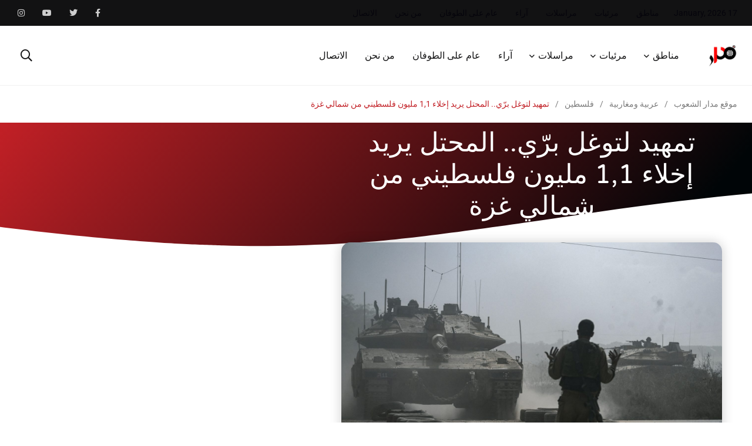

--- FILE ---
content_type: text/html; charset=UTF-8
request_url: https://madaar.org/%D8%AA%D9%85%D9%87%D9%8A%D8%AF-%D9%84%D8%AA%D9%88%D8%BA%D9%84-%D8%A8%D8%B1%D9%91%D9%8A-%D8%A7%D9%84%D9%85%D8%AD%D8%AA%D9%84-%D9%8A%D8%B1%D9%8A%D8%AF-%D8%A5%D8%AE%D9%84%D8%A7%D8%A1-11-%D9%85%D9%84/
body_size: 38289
content:
    <!doctype html>
<html dir="rtl" lang="ar" prefix="og: //ogp.me/ns#">
    <head>
        <meta charset="UTF-8">
        <meta http-equiv="X-UA-Compatible" content="IE=edge">
        <meta name="viewport" content="width=device-width, initial-scale=1.0">
        <link rel="profile" href="https://gmpg.org/xfn/11">
        <link rel="pingback" href="https://madaar.org/xmlrpc.php">
        <meta name='robots' content='index, follow, max-image-preview:large, max-snippet:-1, max-video-preview:-1' />
	<style>img:is([sizes="auto" i], [sizes^="auto," i]) { contain-intrinsic-size: 3000px 1500px }</style>
	<noscript><style>#preloader{display:none;}</style></noscript><script>window._wca = window._wca || [];</script>

	<!-- This site is optimized with the Yoast SEO plugin v26.7 - https://yoast.com/wordpress/plugins/seo/ -->
	<title>تمهيد لتوغل برّي.. المحتل يريد إخلاء 1,1 مليون فلسطيني من شمالي غزة - موقع مدار الشعوب</title>
	<link rel="canonical" href="https://madaar.org/تمهيد-لتوغل-برّي-المحتل-يريد-إخلاء-11-مل/" />
	<meta property="og:locale" content="ar_AR" />
	<meta property="og:type" content="article" />
	<meta property="og:title" content="تمهيد لتوغل برّي.. المحتل يريد إخلاء 1,1 مليون فلسطيني من شمالي غزة - موقع مدار الشعوب" />
	<meta property="og:description" content="مدار + وكالات: 13 تشرين الأول/ أكتوبر 2023 دخلت معركة &#8220;طوفان الأقصى&#8220; التي تخوضها المقاومة الفلسطينية، يومها السابع، مخلفة مقتل 1300 إسرائيلي. وفي هذا السياق،" />
	<meta property="og:url" content="https://madaar.org/تمهيد-لتوغل-برّي-المحتل-يريد-إخلاء-11-مل/" />
	<meta property="og:site_name" content="موقع مدار الشعوب" />
	<meta property="article:published_time" content="2023-10-13T17:44:20+00:00" />
	<meta property="article:modified_time" content="2023-10-13T17:46:29+00:00" />
	<meta property="og:image" content="https://madaar.org/wp-content/uploads/2023/10/توغل-بري-AFP-scaled.jpg" />
	<meta property="og:image:width" content="2560" />
	<meta property="og:image:height" content="1670" />
	<meta property="og:image:type" content="image/jpeg" />
	<meta name="author" content="Madaar" />
	<meta name="twitter:card" content="summary_large_image" />
	<meta name="twitter:label1" content="كُتب بواسطة" />
	<meta name="twitter:data1" content="Madaar" />
	<meta name="twitter:label2" content="وقت القراءة المُقدّر" />
	<meta name="twitter:data2" content="4 دقائق" />
	<script type="application/ld+json" class="yoast-schema-graph">{"@context":"https://schema.org","@graph":[{"@type":"Article","@id":"https://madaar.org/%d8%aa%d9%85%d9%87%d9%8a%d8%af-%d9%84%d8%aa%d9%88%d8%ba%d9%84-%d8%a8%d8%b1%d9%91%d9%8a-%d8%a7%d9%84%d9%85%d8%ad%d8%aa%d9%84-%d9%8a%d8%b1%d9%8a%d8%af-%d8%a5%d8%ae%d9%84%d8%a7%d8%a1-11-%d9%85%d9%84/#article","isPartOf":{"@id":"https://madaar.org/%d8%aa%d9%85%d9%87%d9%8a%d8%af-%d9%84%d8%aa%d9%88%d8%ba%d9%84-%d8%a8%d8%b1%d9%91%d9%8a-%d8%a7%d9%84%d9%85%d8%ad%d8%aa%d9%84-%d9%8a%d8%b1%d9%8a%d8%af-%d8%a5%d8%ae%d9%84%d8%a7%d8%a1-11-%d9%85%d9%84/"},"author":{"name":"Madaar","@id":"https://madaar.org/#/schema/person/6e3344eb526ba4288ebbcec4d78012ad"},"headline":"تمهيد لتوغل برّي.. المحتل يريد إخلاء 1,1 مليون فلسطيني من شمالي غزة","datePublished":"2023-10-13T17:44:20+00:00","dateModified":"2023-10-13T17:46:29+00:00","mainEntityOfPage":{"@id":"https://madaar.org/%d8%aa%d9%85%d9%87%d9%8a%d8%af-%d9%84%d8%aa%d9%88%d8%ba%d9%84-%d8%a8%d8%b1%d9%91%d9%8a-%d8%a7%d9%84%d9%85%d8%ad%d8%aa%d9%84-%d9%8a%d8%b1%d9%8a%d8%af-%d8%a5%d8%ae%d9%84%d8%a7%d8%a1-11-%d9%85%d9%84/"},"wordCount":0,"image":{"@id":"https://madaar.org/%d8%aa%d9%85%d9%87%d9%8a%d8%af-%d9%84%d8%aa%d9%88%d8%ba%d9%84-%d8%a8%d8%b1%d9%91%d9%8a-%d8%a7%d9%84%d9%85%d8%ad%d8%aa%d9%84-%d9%8a%d8%b1%d9%8a%d8%af-%d8%a5%d8%ae%d9%84%d8%a7%d8%a1-11-%d9%85%d9%84/#primaryimage"},"thumbnailUrl":"https://madaar.org/wp-content/uploads/2023/10/توغل-بري-AFP-scaled.jpg","articleSection":["فلسطين"],"inLanguage":"ar"},{"@type":"WebPage","@id":"https://madaar.org/%d8%aa%d9%85%d9%87%d9%8a%d8%af-%d9%84%d8%aa%d9%88%d8%ba%d9%84-%d8%a8%d8%b1%d9%91%d9%8a-%d8%a7%d9%84%d9%85%d8%ad%d8%aa%d9%84-%d9%8a%d8%b1%d9%8a%d8%af-%d8%a5%d8%ae%d9%84%d8%a7%d8%a1-11-%d9%85%d9%84/","url":"https://madaar.org/%d8%aa%d9%85%d9%87%d9%8a%d8%af-%d9%84%d8%aa%d9%88%d8%ba%d9%84-%d8%a8%d8%b1%d9%91%d9%8a-%d8%a7%d9%84%d9%85%d8%ad%d8%aa%d9%84-%d9%8a%d8%b1%d9%8a%d8%af-%d8%a5%d8%ae%d9%84%d8%a7%d8%a1-11-%d9%85%d9%84/","name":"تمهيد لتوغل برّي.. المحتل يريد إخلاء 1,1 مليون فلسطيني من شمالي غزة - موقع مدار الشعوب","isPartOf":{"@id":"https://madaar.org/#website"},"primaryImageOfPage":{"@id":"https://madaar.org/%d8%aa%d9%85%d9%87%d9%8a%d8%af-%d9%84%d8%aa%d9%88%d8%ba%d9%84-%d8%a8%d8%b1%d9%91%d9%8a-%d8%a7%d9%84%d9%85%d8%ad%d8%aa%d9%84-%d9%8a%d8%b1%d9%8a%d8%af-%d8%a5%d8%ae%d9%84%d8%a7%d8%a1-11-%d9%85%d9%84/#primaryimage"},"image":{"@id":"https://madaar.org/%d8%aa%d9%85%d9%87%d9%8a%d8%af-%d9%84%d8%aa%d9%88%d8%ba%d9%84-%d8%a8%d8%b1%d9%91%d9%8a-%d8%a7%d9%84%d9%85%d8%ad%d8%aa%d9%84-%d9%8a%d8%b1%d9%8a%d8%af-%d8%a5%d8%ae%d9%84%d8%a7%d8%a1-11-%d9%85%d9%84/#primaryimage"},"thumbnailUrl":"https://madaar.org/wp-content/uploads/2023/10/توغل-بري-AFP-scaled.jpg","datePublished":"2023-10-13T17:44:20+00:00","dateModified":"2023-10-13T17:46:29+00:00","author":{"@id":"https://madaar.org/#/schema/person/6e3344eb526ba4288ebbcec4d78012ad"},"breadcrumb":{"@id":"https://madaar.org/%d8%aa%d9%85%d9%87%d9%8a%d8%af-%d9%84%d8%aa%d9%88%d8%ba%d9%84-%d8%a8%d8%b1%d9%91%d9%8a-%d8%a7%d9%84%d9%85%d8%ad%d8%aa%d9%84-%d9%8a%d8%b1%d9%8a%d8%af-%d8%a5%d8%ae%d9%84%d8%a7%d8%a1-11-%d9%85%d9%84/#breadcrumb"},"inLanguage":"ar","potentialAction":[{"@type":"ReadAction","target":["https://madaar.org/%d8%aa%d9%85%d9%87%d9%8a%d8%af-%d9%84%d8%aa%d9%88%d8%ba%d9%84-%d8%a8%d8%b1%d9%91%d9%8a-%d8%a7%d9%84%d9%85%d8%ad%d8%aa%d9%84-%d9%8a%d8%b1%d9%8a%d8%af-%d8%a5%d8%ae%d9%84%d8%a7%d8%a1-11-%d9%85%d9%84/"]}]},{"@type":"ImageObject","inLanguage":"ar","@id":"https://madaar.org/%d8%aa%d9%85%d9%87%d9%8a%d8%af-%d9%84%d8%aa%d9%88%d8%ba%d9%84-%d8%a8%d8%b1%d9%91%d9%8a-%d8%a7%d9%84%d9%85%d8%ad%d8%aa%d9%84-%d9%8a%d8%b1%d9%8a%d8%af-%d8%a5%d8%ae%d9%84%d8%a7%d8%a1-11-%d9%85%d9%84/#primaryimage","url":"https://madaar.org/wp-content/uploads/2023/10/توغل-بري-AFP-scaled.jpg","contentUrl":"https://madaar.org/wp-content/uploads/2023/10/توغل-بري-AFP-scaled.jpg","width":2560,"height":1670,"caption":"EDITORS NOTE: Graphic content / An Israeli soldier directs a Merkava battle tank as it deploys with other tanks along the border with the Gaza Strip in southern Israel on October 13, 2023, as battles between Israel and the Palestinian Hamas movement continue for the seveth consecutive day. - Thousands of people, both Israeli and Palestinians have died since October 7, 2023, after Palestinian Hamas militants entered Israel in a surprise attack leading Israel to declare war on Hamas in the Gaza Strip enclave on October 8. (Photo by Aris MESSINIS / AFP)"},{"@type":"BreadcrumbList","@id":"https://madaar.org/%d8%aa%d9%85%d9%87%d9%8a%d8%af-%d9%84%d8%aa%d9%88%d8%ba%d9%84-%d8%a8%d8%b1%d9%91%d9%8a-%d8%a7%d9%84%d9%85%d8%ad%d8%aa%d9%84-%d9%8a%d8%b1%d9%8a%d8%af-%d8%a5%d8%ae%d9%84%d8%a7%d8%a1-11-%d9%85%d9%84/#breadcrumb","itemListElement":[{"@type":"ListItem","position":1,"name":"Home","item":"https://madaar.org/"},{"@type":"ListItem","position":2,"name":"تمهيد لتوغل برّي.. المحتل يريد إخلاء 1,1 مليون فلسطيني من شمالي غزة"}]},{"@type":"WebSite","@id":"https://madaar.org/#website","url":"https://madaar.org/","name":"موقع مدار الشعوب","description":"“مدار” منصة إعلامية تقدمية تتحرى الحقيقة وفضح الفساد والاستبداد بكل أشكالهما وأينما تواجدا","potentialAction":[{"@type":"SearchAction","target":{"@type":"EntryPoint","urlTemplate":"https://madaar.org/?s={search_term_string}"},"query-input":{"@type":"PropertyValueSpecification","valueRequired":true,"valueName":"search_term_string"}}],"inLanguage":"ar"},{"@type":"Person","@id":"https://madaar.org/#/schema/person/6e3344eb526ba4288ebbcec4d78012ad","name":"Madaar","image":{"@type":"ImageObject","inLanguage":"ar","@id":"https://madaar.org/#/schema/person/image/","url":"https://secure.gravatar.com/avatar/e218ec8fac02baac4583dbb8352cc62b?s=96&d=mm&r=g","contentUrl":"https://secure.gravatar.com/avatar/e218ec8fac02baac4583dbb8352cc62b?s=96&d=mm&r=g","caption":"Madaar"},"url":"https://madaar.org/author/madaar/"}]}</script>
	<!-- / Yoast SEO plugin. -->


<link rel='dns-prefetch' href='//stats.wp.com' />
<link rel='dns-prefetch' href='//www.googletagmanager.com' />
<link rel='dns-prefetch' href='//fonts.googleapis.com' />
<link rel="alternate" type="application/rss+xml" title="موقع مدار الشعوب &laquo; الخلاصة" href="https://madaar.org/feed/" />
<link rel="alternate" type="application/rss+xml" title="موقع مدار الشعوب &laquo; خلاصة التعليقات" href="https://madaar.org/comments/feed/" />
<link rel="alternate" type="application/rss+xml" title="موقع مدار الشعوب &laquo; تمهيد لتوغل برّي.. المحتل يريد إخلاء 1,1 مليون فلسطيني من شمالي غزة خلاصة التعليقات" href="https://madaar.org/%d8%aa%d9%85%d9%87%d9%8a%d8%af-%d9%84%d8%aa%d9%88%d8%ba%d9%84-%d8%a8%d8%b1%d9%91%d9%8a-%d8%a7%d9%84%d9%85%d8%ad%d8%aa%d9%84-%d9%8a%d8%b1%d9%8a%d8%af-%d8%a5%d8%ae%d9%84%d8%a7%d8%a1-11-%d9%85%d9%84/feed/" />
<script type="text/javascript">
/* <![CDATA[ */
window._wpemojiSettings = {"baseUrl":"https:\/\/s.w.org\/images\/core\/emoji\/15.0.3\/72x72\/","ext":".png","svgUrl":"https:\/\/s.w.org\/images\/core\/emoji\/15.0.3\/svg\/","svgExt":".svg","source":{"concatemoji":"https:\/\/madaar.org\/wp-includes\/js\/wp-emoji-release.min.js?ver=6.7.4"}};
/*! This file is auto-generated */
!function(i,n){var o,s,e;function c(e){try{var t={supportTests:e,timestamp:(new Date).valueOf()};sessionStorage.setItem(o,JSON.stringify(t))}catch(e){}}function p(e,t,n){e.clearRect(0,0,e.canvas.width,e.canvas.height),e.fillText(t,0,0);var t=new Uint32Array(e.getImageData(0,0,e.canvas.width,e.canvas.height).data),r=(e.clearRect(0,0,e.canvas.width,e.canvas.height),e.fillText(n,0,0),new Uint32Array(e.getImageData(0,0,e.canvas.width,e.canvas.height).data));return t.every(function(e,t){return e===r[t]})}function u(e,t,n){switch(t){case"flag":return n(e,"\ud83c\udff3\ufe0f\u200d\u26a7\ufe0f","\ud83c\udff3\ufe0f\u200b\u26a7\ufe0f")?!1:!n(e,"\ud83c\uddfa\ud83c\uddf3","\ud83c\uddfa\u200b\ud83c\uddf3")&&!n(e,"\ud83c\udff4\udb40\udc67\udb40\udc62\udb40\udc65\udb40\udc6e\udb40\udc67\udb40\udc7f","\ud83c\udff4\u200b\udb40\udc67\u200b\udb40\udc62\u200b\udb40\udc65\u200b\udb40\udc6e\u200b\udb40\udc67\u200b\udb40\udc7f");case"emoji":return!n(e,"\ud83d\udc26\u200d\u2b1b","\ud83d\udc26\u200b\u2b1b")}return!1}function f(e,t,n){var r="undefined"!=typeof WorkerGlobalScope&&self instanceof WorkerGlobalScope?new OffscreenCanvas(300,150):i.createElement("canvas"),a=r.getContext("2d",{willReadFrequently:!0}),o=(a.textBaseline="top",a.font="600 32px Arial",{});return e.forEach(function(e){o[e]=t(a,e,n)}),o}function t(e){var t=i.createElement("script");t.src=e,t.defer=!0,i.head.appendChild(t)}"undefined"!=typeof Promise&&(o="wpEmojiSettingsSupports",s=["flag","emoji"],n.supports={everything:!0,everythingExceptFlag:!0},e=new Promise(function(e){i.addEventListener("DOMContentLoaded",e,{once:!0})}),new Promise(function(t){var n=function(){try{var e=JSON.parse(sessionStorage.getItem(o));if("object"==typeof e&&"number"==typeof e.timestamp&&(new Date).valueOf()<e.timestamp+604800&&"object"==typeof e.supportTests)return e.supportTests}catch(e){}return null}();if(!n){if("undefined"!=typeof Worker&&"undefined"!=typeof OffscreenCanvas&&"undefined"!=typeof URL&&URL.createObjectURL&&"undefined"!=typeof Blob)try{var e="postMessage("+f.toString()+"("+[JSON.stringify(s),u.toString(),p.toString()].join(",")+"));",r=new Blob([e],{type:"text/javascript"}),a=new Worker(URL.createObjectURL(r),{name:"wpTestEmojiSupports"});return void(a.onmessage=function(e){c(n=e.data),a.terminate(),t(n)})}catch(e){}c(n=f(s,u,p))}t(n)}).then(function(e){for(var t in e)n.supports[t]=e[t],n.supports.everything=n.supports.everything&&n.supports[t],"flag"!==t&&(n.supports.everythingExceptFlag=n.supports.everythingExceptFlag&&n.supports[t]);n.supports.everythingExceptFlag=n.supports.everythingExceptFlag&&!n.supports.flag,n.DOMReady=!1,n.readyCallback=function(){n.DOMReady=!0}}).then(function(){return e}).then(function(){var e;n.supports.everything||(n.readyCallback(),(e=n.source||{}).concatemoji?t(e.concatemoji):e.wpemoji&&e.twemoji&&(t(e.twemoji),t(e.wpemoji)))}))}((window,document),window._wpemojiSettings);
/* ]]> */
</script>
<link rel='stylesheet' id='pt-cv-public-style-css' href='https://madaar.org/wp-content/plugins/content-views-query-and-display-post-page/public/assets/css/cv.css?ver=3.7.1' type='text/css' media='all' />
<style id='wp-emoji-styles-inline-css' type='text/css'>

	img.wp-smiley, img.emoji {
		display: inline !important;
		border: none !important;
		box-shadow: none !important;
		height: 1em !important;
		width: 1em !important;
		margin: 0 0.07em !important;
		vertical-align: -0.1em !important;
		background: none !important;
		padding: 0 !important;
	}
</style>
<link rel='stylesheet' id='wp-block-library-rtl-css' href='https://madaar.org/wp-includes/css/dist/block-library/style-rtl.min.css?ver=6.7.4' type='text/css' media='all' />
<style id='wp-block-library-theme-inline-css' type='text/css'>
.wp-block-audio :where(figcaption){color:#555;font-size:13px;text-align:center}.is-dark-theme .wp-block-audio :where(figcaption){color:#ffffffa6}.wp-block-audio{margin:0 0 1em}.wp-block-code{border:1px solid #ccc;border-radius:4px;font-family:Menlo,Consolas,monaco,monospace;padding:.8em 1em}.wp-block-embed :where(figcaption){color:#555;font-size:13px;text-align:center}.is-dark-theme .wp-block-embed :where(figcaption){color:#ffffffa6}.wp-block-embed{margin:0 0 1em}.blocks-gallery-caption{color:#555;font-size:13px;text-align:center}.is-dark-theme .blocks-gallery-caption{color:#ffffffa6}:root :where(.wp-block-image figcaption){color:#555;font-size:13px;text-align:center}.is-dark-theme :root :where(.wp-block-image figcaption){color:#ffffffa6}.wp-block-image{margin:0 0 1em}.wp-block-pullquote{border-bottom:4px solid;border-top:4px solid;color:currentColor;margin-bottom:1.75em}.wp-block-pullquote cite,.wp-block-pullquote footer,.wp-block-pullquote__citation{color:currentColor;font-size:.8125em;font-style:normal;text-transform:uppercase}.wp-block-quote{border-left:.25em solid;margin:0 0 1.75em;padding-left:1em}.wp-block-quote cite,.wp-block-quote footer{color:currentColor;font-size:.8125em;font-style:normal;position:relative}.wp-block-quote:where(.has-text-align-right){border-left:none;border-right:.25em solid;padding-left:0;padding-right:1em}.wp-block-quote:where(.has-text-align-center){border:none;padding-left:0}.wp-block-quote.is-large,.wp-block-quote.is-style-large,.wp-block-quote:where(.is-style-plain){border:none}.wp-block-search .wp-block-search__label{font-weight:700}.wp-block-search__button{border:1px solid #ccc;padding:.375em .625em}:where(.wp-block-group.has-background){padding:1.25em 2.375em}.wp-block-separator.has-css-opacity{opacity:.4}.wp-block-separator{border:none;border-bottom:2px solid;margin-left:auto;margin-right:auto}.wp-block-separator.has-alpha-channel-opacity{opacity:1}.wp-block-separator:not(.is-style-wide):not(.is-style-dots){width:100px}.wp-block-separator.has-background:not(.is-style-dots){border-bottom:none;height:1px}.wp-block-separator.has-background:not(.is-style-wide):not(.is-style-dots){height:2px}.wp-block-table{margin:0 0 1em}.wp-block-table td,.wp-block-table th{word-break:normal}.wp-block-table :where(figcaption){color:#555;font-size:13px;text-align:center}.is-dark-theme .wp-block-table :where(figcaption){color:#ffffffa6}.wp-block-video :where(figcaption){color:#555;font-size:13px;text-align:center}.is-dark-theme .wp-block-video :where(figcaption){color:#ffffffa6}.wp-block-video{margin:0 0 1em}:root :where(.wp-block-template-part.has-background){margin-bottom:0;margin-top:0;padding:1.25em 2.375em}
</style>
<link rel='stylesheet' id='mediaelement-css' href='https://madaar.org/wp-includes/js/mediaelement/mediaelementplayer-legacy.min.css?ver=4.2.17' type='text/css' media='all' />
<link rel='stylesheet' id='wp-mediaelement-css' href='https://madaar.org/wp-includes/js/mediaelement/wp-mediaelement.min.css?ver=6.7.4' type='text/css' media='all' />
<style id='jetpack-sharing-buttons-style-inline-css' type='text/css'>
.jetpack-sharing-buttons__services-list{display:flex;flex-direction:row;flex-wrap:wrap;gap:0;list-style-type:none;margin:5px;padding:0}.jetpack-sharing-buttons__services-list.has-small-icon-size{font-size:12px}.jetpack-sharing-buttons__services-list.has-normal-icon-size{font-size:16px}.jetpack-sharing-buttons__services-list.has-large-icon-size{font-size:24px}.jetpack-sharing-buttons__services-list.has-huge-icon-size{font-size:36px}@media print{.jetpack-sharing-buttons__services-list{display:none!important}}.editor-styles-wrapper .wp-block-jetpack-sharing-buttons{gap:0;padding-inline-start:0}ul.jetpack-sharing-buttons__services-list.has-background{padding:1.25em 2.375em}
</style>
<style id='classic-theme-styles-inline-css' type='text/css'>
/*! This file is auto-generated */
.wp-block-button__link{color:#fff;background-color:#32373c;border-radius:9999px;box-shadow:none;text-decoration:none;padding:calc(.667em + 2px) calc(1.333em + 2px);font-size:1.125em}.wp-block-file__button{background:#32373c;color:#fff;text-decoration:none}
</style>
<style id='global-styles-inline-css' type='text/css'>
:root{--wp--preset--aspect-ratio--square: 1;--wp--preset--aspect-ratio--4-3: 4/3;--wp--preset--aspect-ratio--3-4: 3/4;--wp--preset--aspect-ratio--3-2: 3/2;--wp--preset--aspect-ratio--2-3: 2/3;--wp--preset--aspect-ratio--16-9: 16/9;--wp--preset--aspect-ratio--9-16: 9/16;--wp--preset--color--black: #000000;--wp--preset--color--cyan-bluish-gray: #abb8c3;--wp--preset--color--white: #ffffff;--wp--preset--color--pale-pink: #f78da7;--wp--preset--color--vivid-red: #cf2e2e;--wp--preset--color--luminous-vivid-orange: #ff6900;--wp--preset--color--luminous-vivid-amber: #fcb900;--wp--preset--color--light-green-cyan: #7bdcb5;--wp--preset--color--vivid-green-cyan: #00d084;--wp--preset--color--pale-cyan-blue: #8ed1fc;--wp--preset--color--vivid-cyan-blue: #0693e3;--wp--preset--color--vivid-purple: #9b51e0;--wp--preset--color--light-grayish-magenta: #FF9500;--wp--preset--color--strong-magenta: #FF2C54;--wp--preset--color--very-light-gray: #ffffff;--wp--preset--color--very-dark-gray: #6B7074;--wp--preset--gradient--vivid-cyan-blue-to-vivid-purple: linear-gradient(135deg,rgba(6,147,227,1) 0%,rgb(155,81,224) 100%);--wp--preset--gradient--light-green-cyan-to-vivid-green-cyan: linear-gradient(135deg,rgb(122,220,180) 0%,rgb(0,208,130) 100%);--wp--preset--gradient--luminous-vivid-amber-to-luminous-vivid-orange: linear-gradient(135deg,rgba(252,185,0,1) 0%,rgba(255,105,0,1) 100%);--wp--preset--gradient--luminous-vivid-orange-to-vivid-red: linear-gradient(135deg,rgba(255,105,0,1) 0%,rgb(207,46,46) 100%);--wp--preset--gradient--very-light-gray-to-cyan-bluish-gray: linear-gradient(135deg,rgb(238,238,238) 0%,rgb(169,184,195) 100%);--wp--preset--gradient--cool-to-warm-spectrum: linear-gradient(135deg,rgb(74,234,220) 0%,rgb(151,120,209) 20%,rgb(207,42,186) 40%,rgb(238,44,130) 60%,rgb(251,105,98) 80%,rgb(254,248,76) 100%);--wp--preset--gradient--blush-light-purple: linear-gradient(135deg,rgb(255,206,236) 0%,rgb(152,150,240) 100%);--wp--preset--gradient--blush-bordeaux: linear-gradient(135deg,rgb(254,205,165) 0%,rgb(254,45,45) 50%,rgb(107,0,62) 100%);--wp--preset--gradient--luminous-dusk: linear-gradient(135deg,rgb(255,203,112) 0%,rgb(199,81,192) 50%,rgb(65,88,208) 100%);--wp--preset--gradient--pale-ocean: linear-gradient(135deg,rgb(255,245,203) 0%,rgb(182,227,212) 50%,rgb(51,167,181) 100%);--wp--preset--gradient--electric-grass: linear-gradient(135deg,rgb(202,248,128) 0%,rgb(113,206,126) 100%);--wp--preset--gradient--midnight: linear-gradient(135deg,rgb(2,3,129) 0%,rgb(40,116,252) 100%);--wp--preset--font-size--small: 12px;--wp--preset--font-size--medium: 20px;--wp--preset--font-size--large: 36px;--wp--preset--font-size--x-large: 42px;--wp--preset--font-size--normal: 16px;--wp--preset--font-size--huge: 50px;--wp--preset--font-family--inter: "Inter", sans-serif;--wp--preset--font-family--cardo: Cardo;--wp--preset--spacing--20: 0.44rem;--wp--preset--spacing--30: 0.67rem;--wp--preset--spacing--40: 1rem;--wp--preset--spacing--50: 1.5rem;--wp--preset--spacing--60: 2.25rem;--wp--preset--spacing--70: 3.38rem;--wp--preset--spacing--80: 5.06rem;--wp--preset--shadow--natural: 6px 6px 9px rgba(0, 0, 0, 0.2);--wp--preset--shadow--deep: 12px 12px 50px rgba(0, 0, 0, 0.4);--wp--preset--shadow--sharp: 6px 6px 0px rgba(0, 0, 0, 0.2);--wp--preset--shadow--outlined: 6px 6px 0px -3px rgba(255, 255, 255, 1), 6px 6px rgba(0, 0, 0, 1);--wp--preset--shadow--crisp: 6px 6px 0px rgba(0, 0, 0, 1);}:where(.is-layout-flex){gap: 0.5em;}:where(.is-layout-grid){gap: 0.5em;}body .is-layout-flex{display: flex;}.is-layout-flex{flex-wrap: wrap;align-items: center;}.is-layout-flex > :is(*, div){margin: 0;}body .is-layout-grid{display: grid;}.is-layout-grid > :is(*, div){margin: 0;}:where(.wp-block-columns.is-layout-flex){gap: 2em;}:where(.wp-block-columns.is-layout-grid){gap: 2em;}:where(.wp-block-post-template.is-layout-flex){gap: 1.25em;}:where(.wp-block-post-template.is-layout-grid){gap: 1.25em;}.has-black-color{color: var(--wp--preset--color--black) !important;}.has-cyan-bluish-gray-color{color: var(--wp--preset--color--cyan-bluish-gray) !important;}.has-white-color{color: var(--wp--preset--color--white) !important;}.has-pale-pink-color{color: var(--wp--preset--color--pale-pink) !important;}.has-vivid-red-color{color: var(--wp--preset--color--vivid-red) !important;}.has-luminous-vivid-orange-color{color: var(--wp--preset--color--luminous-vivid-orange) !important;}.has-luminous-vivid-amber-color{color: var(--wp--preset--color--luminous-vivid-amber) !important;}.has-light-green-cyan-color{color: var(--wp--preset--color--light-green-cyan) !important;}.has-vivid-green-cyan-color{color: var(--wp--preset--color--vivid-green-cyan) !important;}.has-pale-cyan-blue-color{color: var(--wp--preset--color--pale-cyan-blue) !important;}.has-vivid-cyan-blue-color{color: var(--wp--preset--color--vivid-cyan-blue) !important;}.has-vivid-purple-color{color: var(--wp--preset--color--vivid-purple) !important;}.has-black-background-color{background-color: var(--wp--preset--color--black) !important;}.has-cyan-bluish-gray-background-color{background-color: var(--wp--preset--color--cyan-bluish-gray) !important;}.has-white-background-color{background-color: var(--wp--preset--color--white) !important;}.has-pale-pink-background-color{background-color: var(--wp--preset--color--pale-pink) !important;}.has-vivid-red-background-color{background-color: var(--wp--preset--color--vivid-red) !important;}.has-luminous-vivid-orange-background-color{background-color: var(--wp--preset--color--luminous-vivid-orange) !important;}.has-luminous-vivid-amber-background-color{background-color: var(--wp--preset--color--luminous-vivid-amber) !important;}.has-light-green-cyan-background-color{background-color: var(--wp--preset--color--light-green-cyan) !important;}.has-vivid-green-cyan-background-color{background-color: var(--wp--preset--color--vivid-green-cyan) !important;}.has-pale-cyan-blue-background-color{background-color: var(--wp--preset--color--pale-cyan-blue) !important;}.has-vivid-cyan-blue-background-color{background-color: var(--wp--preset--color--vivid-cyan-blue) !important;}.has-vivid-purple-background-color{background-color: var(--wp--preset--color--vivid-purple) !important;}.has-black-border-color{border-color: var(--wp--preset--color--black) !important;}.has-cyan-bluish-gray-border-color{border-color: var(--wp--preset--color--cyan-bluish-gray) !important;}.has-white-border-color{border-color: var(--wp--preset--color--white) !important;}.has-pale-pink-border-color{border-color: var(--wp--preset--color--pale-pink) !important;}.has-vivid-red-border-color{border-color: var(--wp--preset--color--vivid-red) !important;}.has-luminous-vivid-orange-border-color{border-color: var(--wp--preset--color--luminous-vivid-orange) !important;}.has-luminous-vivid-amber-border-color{border-color: var(--wp--preset--color--luminous-vivid-amber) !important;}.has-light-green-cyan-border-color{border-color: var(--wp--preset--color--light-green-cyan) !important;}.has-vivid-green-cyan-border-color{border-color: var(--wp--preset--color--vivid-green-cyan) !important;}.has-pale-cyan-blue-border-color{border-color: var(--wp--preset--color--pale-cyan-blue) !important;}.has-vivid-cyan-blue-border-color{border-color: var(--wp--preset--color--vivid-cyan-blue) !important;}.has-vivid-purple-border-color{border-color: var(--wp--preset--color--vivid-purple) !important;}.has-vivid-cyan-blue-to-vivid-purple-gradient-background{background: var(--wp--preset--gradient--vivid-cyan-blue-to-vivid-purple) !important;}.has-light-green-cyan-to-vivid-green-cyan-gradient-background{background: var(--wp--preset--gradient--light-green-cyan-to-vivid-green-cyan) !important;}.has-luminous-vivid-amber-to-luminous-vivid-orange-gradient-background{background: var(--wp--preset--gradient--luminous-vivid-amber-to-luminous-vivid-orange) !important;}.has-luminous-vivid-orange-to-vivid-red-gradient-background{background: var(--wp--preset--gradient--luminous-vivid-orange-to-vivid-red) !important;}.has-very-light-gray-to-cyan-bluish-gray-gradient-background{background: var(--wp--preset--gradient--very-light-gray-to-cyan-bluish-gray) !important;}.has-cool-to-warm-spectrum-gradient-background{background: var(--wp--preset--gradient--cool-to-warm-spectrum) !important;}.has-blush-light-purple-gradient-background{background: var(--wp--preset--gradient--blush-light-purple) !important;}.has-blush-bordeaux-gradient-background{background: var(--wp--preset--gradient--blush-bordeaux) !important;}.has-luminous-dusk-gradient-background{background: var(--wp--preset--gradient--luminous-dusk) !important;}.has-pale-ocean-gradient-background{background: var(--wp--preset--gradient--pale-ocean) !important;}.has-electric-grass-gradient-background{background: var(--wp--preset--gradient--electric-grass) !important;}.has-midnight-gradient-background{background: var(--wp--preset--gradient--midnight) !important;}.has-small-font-size{font-size: var(--wp--preset--font-size--small) !important;}.has-medium-font-size{font-size: var(--wp--preset--font-size--medium) !important;}.has-large-font-size{font-size: var(--wp--preset--font-size--large) !important;}.has-x-large-font-size{font-size: var(--wp--preset--font-size--x-large) !important;}
:where(.wp-block-post-template.is-layout-flex){gap: 1.25em;}:where(.wp-block-post-template.is-layout-grid){gap: 1.25em;}
:where(.wp-block-columns.is-layout-flex){gap: 2em;}:where(.wp-block-columns.is-layout-grid){gap: 2em;}
:root :where(.wp-block-pullquote){font-size: 1.5em;line-height: 1.6;}
</style>
<style id='extendify-gutenberg-patterns-and-templates-utilities-inline-css' type='text/css'>
.ext-absolute{position:absolute!important}.ext-relative{position:relative!important}.ext-top-base{top:var(--wp--style--block-gap,1.75rem)!important}.ext-top-lg{top:var(--extendify--spacing--large,3rem)!important}.ext--top-base{top:calc(var(--wp--style--block-gap, 1.75rem)*-1)!important}.ext--top-lg{top:calc(var(--extendify--spacing--large, 3rem)*-1)!important}.ext-right-base{right:var(--wp--style--block-gap,1.75rem)!important}.ext-right-lg{right:var(--extendify--spacing--large,3rem)!important}.ext--right-base{right:calc(var(--wp--style--block-gap, 1.75rem)*-1)!important}.ext--right-lg{right:calc(var(--extendify--spacing--large, 3rem)*-1)!important}.ext-bottom-base{bottom:var(--wp--style--block-gap,1.75rem)!important}.ext-bottom-lg{bottom:var(--extendify--spacing--large,3rem)!important}.ext--bottom-base{bottom:calc(var(--wp--style--block-gap, 1.75rem)*-1)!important}.ext--bottom-lg{bottom:calc(var(--extendify--spacing--large, 3rem)*-1)!important}.ext-left-base{left:var(--wp--style--block-gap,1.75rem)!important}.ext-left-lg{left:var(--extendify--spacing--large,3rem)!important}.ext--left-base{left:calc(var(--wp--style--block-gap, 1.75rem)*-1)!important}.ext--left-lg{left:calc(var(--extendify--spacing--large, 3rem)*-1)!important}.ext-order-1{order:1!important}.ext-order-2{order:2!important}.ext-col-auto{grid-column:auto!important}.ext-col-span-1{grid-column:span 1/span 1!important}.ext-col-span-2{grid-column:span 2/span 2!important}.ext-col-span-3{grid-column:span 3/span 3!important}.ext-col-span-4{grid-column:span 4/span 4!important}.ext-col-span-5{grid-column:span 5/span 5!important}.ext-col-span-6{grid-column:span 6/span 6!important}.ext-col-span-7{grid-column:span 7/span 7!important}.ext-col-span-8{grid-column:span 8/span 8!important}.ext-col-span-9{grid-column:span 9/span 9!important}.ext-col-span-10{grid-column:span 10/span 10!important}.ext-col-span-11{grid-column:span 11/span 11!important}.ext-col-span-12{grid-column:span 12/span 12!important}.ext-col-span-full{grid-column:1/-1!important}.ext-col-start-1{grid-column-start:1!important}.ext-col-start-2{grid-column-start:2!important}.ext-col-start-3{grid-column-start:3!important}.ext-col-start-4{grid-column-start:4!important}.ext-col-start-5{grid-column-start:5!important}.ext-col-start-6{grid-column-start:6!important}.ext-col-start-7{grid-column-start:7!important}.ext-col-start-8{grid-column-start:8!important}.ext-col-start-9{grid-column-start:9!important}.ext-col-start-10{grid-column-start:10!important}.ext-col-start-11{grid-column-start:11!important}.ext-col-start-12{grid-column-start:12!important}.ext-col-start-13{grid-column-start:13!important}.ext-col-start-auto{grid-column-start:auto!important}.ext-col-end-1{grid-column-end:1!important}.ext-col-end-2{grid-column-end:2!important}.ext-col-end-3{grid-column-end:3!important}.ext-col-end-4{grid-column-end:4!important}.ext-col-end-5{grid-column-end:5!important}.ext-col-end-6{grid-column-end:6!important}.ext-col-end-7{grid-column-end:7!important}.ext-col-end-8{grid-column-end:8!important}.ext-col-end-9{grid-column-end:9!important}.ext-col-end-10{grid-column-end:10!important}.ext-col-end-11{grid-column-end:11!important}.ext-col-end-12{grid-column-end:12!important}.ext-col-end-13{grid-column-end:13!important}.ext-col-end-auto{grid-column-end:auto!important}.ext-row-auto{grid-row:auto!important}.ext-row-span-1{grid-row:span 1/span 1!important}.ext-row-span-2{grid-row:span 2/span 2!important}.ext-row-span-3{grid-row:span 3/span 3!important}.ext-row-span-4{grid-row:span 4/span 4!important}.ext-row-span-5{grid-row:span 5/span 5!important}.ext-row-span-6{grid-row:span 6/span 6!important}.ext-row-span-full{grid-row:1/-1!important}.ext-row-start-1{grid-row-start:1!important}.ext-row-start-2{grid-row-start:2!important}.ext-row-start-3{grid-row-start:3!important}.ext-row-start-4{grid-row-start:4!important}.ext-row-start-5{grid-row-start:5!important}.ext-row-start-6{grid-row-start:6!important}.ext-row-start-7{grid-row-start:7!important}.ext-row-start-auto{grid-row-start:auto!important}.ext-row-end-1{grid-row-end:1!important}.ext-row-end-2{grid-row-end:2!important}.ext-row-end-3{grid-row-end:3!important}.ext-row-end-4{grid-row-end:4!important}.ext-row-end-5{grid-row-end:5!important}.ext-row-end-6{grid-row-end:6!important}.ext-row-end-7{grid-row-end:7!important}.ext-row-end-auto{grid-row-end:auto!important}.ext-m-0:not([style*=margin]){margin:0!important}.ext-m-auto:not([style*=margin]){margin:auto!important}.ext-m-base:not([style*=margin]){margin:var(--wp--style--block-gap,1.75rem)!important}.ext-m-lg:not([style*=margin]){margin:var(--extendify--spacing--large,3rem)!important}.ext--m-base:not([style*=margin]){margin:calc(var(--wp--style--block-gap, 1.75rem)*-1)!important}.ext--m-lg:not([style*=margin]){margin:calc(var(--extendify--spacing--large, 3rem)*-1)!important}.ext-mx-0:not([style*=margin]){margin-left:0!important;margin-right:0!important}.ext-mx-auto:not([style*=margin]){margin-left:auto!important;margin-right:auto!important}.ext-mx-base:not([style*=margin]){margin-left:var(--wp--style--block-gap,1.75rem)!important;margin-right:var(--wp--style--block-gap,1.75rem)!important}.ext-mx-lg:not([style*=margin]){margin-left:var(--extendify--spacing--large,3rem)!important;margin-right:var(--extendify--spacing--large,3rem)!important}.ext--mx-base:not([style*=margin]){margin-left:calc(var(--wp--style--block-gap, 1.75rem)*-1)!important;margin-right:calc(var(--wp--style--block-gap, 1.75rem)*-1)!important}.ext--mx-lg:not([style*=margin]){margin-left:calc(var(--extendify--spacing--large, 3rem)*-1)!important;margin-right:calc(var(--extendify--spacing--large, 3rem)*-1)!important}.ext-my-0:not([style*=margin]){margin-bottom:0!important;margin-top:0!important}.ext-my-auto:not([style*=margin]){margin-bottom:auto!important;margin-top:auto!important}.ext-my-base:not([style*=margin]){margin-bottom:var(--wp--style--block-gap,1.75rem)!important;margin-top:var(--wp--style--block-gap,1.75rem)!important}.ext-my-lg:not([style*=margin]){margin-bottom:var(--extendify--spacing--large,3rem)!important;margin-top:var(--extendify--spacing--large,3rem)!important}.ext--my-base:not([style*=margin]){margin-bottom:calc(var(--wp--style--block-gap, 1.75rem)*-1)!important;margin-top:calc(var(--wp--style--block-gap, 1.75rem)*-1)!important}.ext--my-lg:not([style*=margin]){margin-bottom:calc(var(--extendify--spacing--large, 3rem)*-1)!important;margin-top:calc(var(--extendify--spacing--large, 3rem)*-1)!important}.ext-mt-0:not([style*=margin]){margin-top:0!important}.ext-mt-auto:not([style*=margin]){margin-top:auto!important}.ext-mt-base:not([style*=margin]){margin-top:var(--wp--style--block-gap,1.75rem)!important}.ext-mt-lg:not([style*=margin]){margin-top:var(--extendify--spacing--large,3rem)!important}.ext--mt-base:not([style*=margin]){margin-top:calc(var(--wp--style--block-gap, 1.75rem)*-1)!important}.ext--mt-lg:not([style*=margin]){margin-top:calc(var(--extendify--spacing--large, 3rem)*-1)!important}.ext-mr-0:not([style*=margin]){margin-right:0!important}.ext-mr-auto:not([style*=margin]){margin-right:auto!important}.ext-mr-base:not([style*=margin]){margin-right:var(--wp--style--block-gap,1.75rem)!important}.ext-mr-lg:not([style*=margin]){margin-right:var(--extendify--spacing--large,3rem)!important}.ext--mr-base:not([style*=margin]){margin-right:calc(var(--wp--style--block-gap, 1.75rem)*-1)!important}.ext--mr-lg:not([style*=margin]){margin-right:calc(var(--extendify--spacing--large, 3rem)*-1)!important}.ext-mb-0:not([style*=margin]){margin-bottom:0!important}.ext-mb-auto:not([style*=margin]){margin-bottom:auto!important}.ext-mb-base:not([style*=margin]){margin-bottom:var(--wp--style--block-gap,1.75rem)!important}.ext-mb-lg:not([style*=margin]){margin-bottom:var(--extendify--spacing--large,3rem)!important}.ext--mb-base:not([style*=margin]){margin-bottom:calc(var(--wp--style--block-gap, 1.75rem)*-1)!important}.ext--mb-lg:not([style*=margin]){margin-bottom:calc(var(--extendify--spacing--large, 3rem)*-1)!important}.ext-ml-0:not([style*=margin]){margin-left:0!important}.ext-ml-auto:not([style*=margin]){margin-left:auto!important}.ext-ml-base:not([style*=margin]){margin-left:var(--wp--style--block-gap,1.75rem)!important}.ext-ml-lg:not([style*=margin]){margin-left:var(--extendify--spacing--large,3rem)!important}.ext--ml-base:not([style*=margin]){margin-left:calc(var(--wp--style--block-gap, 1.75rem)*-1)!important}.ext--ml-lg:not([style*=margin]){margin-left:calc(var(--extendify--spacing--large, 3rem)*-1)!important}.ext-block{display:block!important}.ext-inline-block{display:inline-block!important}.ext-inline{display:inline!important}.ext-flex{display:flex!important}.ext-inline-flex{display:inline-flex!important}.ext-grid{display:grid!important}.ext-inline-grid{display:inline-grid!important}.ext-hidden{display:none!important}.ext-w-auto{width:auto!important}.ext-w-full{width:100%!important}.ext-max-w-full{max-width:100%!important}.ext-flex-1{flex:1 1 0%!important}.ext-flex-auto{flex:1 1 auto!important}.ext-flex-initial{flex:0 1 auto!important}.ext-flex-none{flex:none!important}.ext-flex-shrink-0{flex-shrink:0!important}.ext-flex-shrink{flex-shrink:1!important}.ext-flex-grow-0{flex-grow:0!important}.ext-flex-grow{flex-grow:1!important}.ext-list-none{list-style-type:none!important}.ext-grid-cols-1{grid-template-columns:repeat(1,minmax(0,1fr))!important}.ext-grid-cols-2{grid-template-columns:repeat(2,minmax(0,1fr))!important}.ext-grid-cols-3{grid-template-columns:repeat(3,minmax(0,1fr))!important}.ext-grid-cols-4{grid-template-columns:repeat(4,minmax(0,1fr))!important}.ext-grid-cols-5{grid-template-columns:repeat(5,minmax(0,1fr))!important}.ext-grid-cols-6{grid-template-columns:repeat(6,minmax(0,1fr))!important}.ext-grid-cols-7{grid-template-columns:repeat(7,minmax(0,1fr))!important}.ext-grid-cols-8{grid-template-columns:repeat(8,minmax(0,1fr))!important}.ext-grid-cols-9{grid-template-columns:repeat(9,minmax(0,1fr))!important}.ext-grid-cols-10{grid-template-columns:repeat(10,minmax(0,1fr))!important}.ext-grid-cols-11{grid-template-columns:repeat(11,minmax(0,1fr))!important}.ext-grid-cols-12{grid-template-columns:repeat(12,minmax(0,1fr))!important}.ext-grid-cols-none{grid-template-columns:none!important}.ext-grid-rows-1{grid-template-rows:repeat(1,minmax(0,1fr))!important}.ext-grid-rows-2{grid-template-rows:repeat(2,minmax(0,1fr))!important}.ext-grid-rows-3{grid-template-rows:repeat(3,minmax(0,1fr))!important}.ext-grid-rows-4{grid-template-rows:repeat(4,minmax(0,1fr))!important}.ext-grid-rows-5{grid-template-rows:repeat(5,minmax(0,1fr))!important}.ext-grid-rows-6{grid-template-rows:repeat(6,minmax(0,1fr))!important}.ext-grid-rows-none{grid-template-rows:none!important}.ext-flex-row{flex-direction:row!important}.ext-flex-row-reverse{flex-direction:row-reverse!important}.ext-flex-col{flex-direction:column!important}.ext-flex-col-reverse{flex-direction:column-reverse!important}.ext-flex-wrap{flex-wrap:wrap!important}.ext-flex-wrap-reverse{flex-wrap:wrap-reverse!important}.ext-flex-nowrap{flex-wrap:nowrap!important}.ext-items-start{align-items:flex-start!important}.ext-items-end{align-items:flex-end!important}.ext-items-center{align-items:center!important}.ext-items-baseline{align-items:baseline!important}.ext-items-stretch{align-items:stretch!important}.ext-justify-start{justify-content:flex-start!important}.ext-justify-end{justify-content:flex-end!important}.ext-justify-center{justify-content:center!important}.ext-justify-between{justify-content:space-between!important}.ext-justify-around{justify-content:space-around!important}.ext-justify-evenly{justify-content:space-evenly!important}.ext-justify-items-start{justify-items:start!important}.ext-justify-items-end{justify-items:end!important}.ext-justify-items-center{justify-items:center!important}.ext-justify-items-stretch{justify-items:stretch!important}.ext-gap-0{gap:0!important}.ext-gap-base{gap:var(--wp--style--block-gap,1.75rem)!important}.ext-gap-lg{gap:var(--extendify--spacing--large,3rem)!important}.ext-gap-x-0{-moz-column-gap:0!important;column-gap:0!important}.ext-gap-x-base{-moz-column-gap:var(--wp--style--block-gap,1.75rem)!important;column-gap:var(--wp--style--block-gap,1.75rem)!important}.ext-gap-x-lg{-moz-column-gap:var(--extendify--spacing--large,3rem)!important;column-gap:var(--extendify--spacing--large,3rem)!important}.ext-gap-y-0{row-gap:0!important}.ext-gap-y-base{row-gap:var(--wp--style--block-gap,1.75rem)!important}.ext-gap-y-lg{row-gap:var(--extendify--spacing--large,3rem)!important}.ext-justify-self-auto{justify-self:auto!important}.ext-justify-self-start{justify-self:start!important}.ext-justify-self-end{justify-self:end!important}.ext-justify-self-center{justify-self:center!important}.ext-justify-self-stretch{justify-self:stretch!important}.ext-rounded-none{border-radius:0!important}.ext-rounded-full{border-radius:9999px!important}.ext-rounded-t-none{border-top-left-radius:0!important;border-top-right-radius:0!important}.ext-rounded-t-full{border-top-left-radius:9999px!important;border-top-right-radius:9999px!important}.ext-rounded-r-none{border-bottom-right-radius:0!important;border-top-right-radius:0!important}.ext-rounded-r-full{border-bottom-right-radius:9999px!important;border-top-right-radius:9999px!important}.ext-rounded-b-none{border-bottom-left-radius:0!important;border-bottom-right-radius:0!important}.ext-rounded-b-full{border-bottom-left-radius:9999px!important;border-bottom-right-radius:9999px!important}.ext-rounded-l-none{border-bottom-left-radius:0!important;border-top-left-radius:0!important}.ext-rounded-l-full{border-bottom-left-radius:9999px!important;border-top-left-radius:9999px!important}.ext-rounded-tl-none{border-top-left-radius:0!important}.ext-rounded-tl-full{border-top-left-radius:9999px!important}.ext-rounded-tr-none{border-top-right-radius:0!important}.ext-rounded-tr-full{border-top-right-radius:9999px!important}.ext-rounded-br-none{border-bottom-right-radius:0!important}.ext-rounded-br-full{border-bottom-right-radius:9999px!important}.ext-rounded-bl-none{border-bottom-left-radius:0!important}.ext-rounded-bl-full{border-bottom-left-radius:9999px!important}.ext-border-0{border-width:0!important}.ext-border-t-0{border-top-width:0!important}.ext-border-r-0{border-right-width:0!important}.ext-border-b-0{border-bottom-width:0!important}.ext-border-l-0{border-left-width:0!important}.ext-p-0:not([style*=padding]){padding:0!important}.ext-p-base:not([style*=padding]){padding:var(--wp--style--block-gap,1.75rem)!important}.ext-p-lg:not([style*=padding]){padding:var(--extendify--spacing--large,3rem)!important}.ext-px-0:not([style*=padding]){padding-left:0!important;padding-right:0!important}.ext-px-base:not([style*=padding]){padding-left:var(--wp--style--block-gap,1.75rem)!important;padding-right:var(--wp--style--block-gap,1.75rem)!important}.ext-px-lg:not([style*=padding]){padding-left:var(--extendify--spacing--large,3rem)!important;padding-right:var(--extendify--spacing--large,3rem)!important}.ext-py-0:not([style*=padding]){padding-bottom:0!important;padding-top:0!important}.ext-py-base:not([style*=padding]){padding-bottom:var(--wp--style--block-gap,1.75rem)!important;padding-top:var(--wp--style--block-gap,1.75rem)!important}.ext-py-lg:not([style*=padding]){padding-bottom:var(--extendify--spacing--large,3rem)!important;padding-top:var(--extendify--spacing--large,3rem)!important}.ext-pt-0:not([style*=padding]){padding-top:0!important}.ext-pt-base:not([style*=padding]){padding-top:var(--wp--style--block-gap,1.75rem)!important}.ext-pt-lg:not([style*=padding]){padding-top:var(--extendify--spacing--large,3rem)!important}.ext-pr-0:not([style*=padding]){padding-right:0!important}.ext-pr-base:not([style*=padding]){padding-right:var(--wp--style--block-gap,1.75rem)!important}.ext-pr-lg:not([style*=padding]){padding-right:var(--extendify--spacing--large,3rem)!important}.ext-pb-0:not([style*=padding]){padding-bottom:0!important}.ext-pb-base:not([style*=padding]){padding-bottom:var(--wp--style--block-gap,1.75rem)!important}.ext-pb-lg:not([style*=padding]){padding-bottom:var(--extendify--spacing--large,3rem)!important}.ext-pl-0:not([style*=padding]){padding-left:0!important}.ext-pl-base:not([style*=padding]){padding-left:var(--wp--style--block-gap,1.75rem)!important}.ext-pl-lg:not([style*=padding]){padding-left:var(--extendify--spacing--large,3rem)!important}.ext-text-left{text-align:left!important}.ext-text-center{text-align:center!important}.ext-text-right{text-align:right!important}.ext-leading-none{line-height:1!important}.ext-leading-tight{line-height:1.25!important}.ext-leading-snug{line-height:1.375!important}.ext-leading-normal{line-height:1.5!important}.ext-leading-relaxed{line-height:1.625!important}.ext-leading-loose{line-height:2!important}.clip-path--rhombus img{-webkit-clip-path:polygon(15% 6%,80% 29%,84% 93%,23% 69%);clip-path:polygon(15% 6%,80% 29%,84% 93%,23% 69%)}.clip-path--diamond img{-webkit-clip-path:polygon(5% 29%,60% 2%,91% 64%,36% 89%);clip-path:polygon(5% 29%,60% 2%,91% 64%,36% 89%)}.clip-path--rhombus-alt img{-webkit-clip-path:polygon(14% 9%,85% 24%,91% 89%,19% 76%);clip-path:polygon(14% 9%,85% 24%,91% 89%,19% 76%)}.wp-block-columns[class*=fullwidth-cols]{margin-bottom:unset}.wp-block-column.editor\:pointer-events-none{margin-bottom:0!important;margin-top:0!important}.is-root-container.block-editor-block-list__layout>[data-align=full]:not(:first-of-type)>.wp-block-column.editor\:pointer-events-none,.is-root-container.block-editor-block-list__layout>[data-align=wide]>.wp-block-column.editor\:pointer-events-none{margin-top:calc(var(--wp--style--block-gap, 28px)*-1)!important}.ext .wp-block-columns .wp-block-column[style*=padding]{padding-left:0!important;padding-right:0!important}.ext .wp-block-columns+.wp-block-columns:not([class*=mt-]):not([class*=my-]):not([style*=margin]){margin-top:0!important}[class*=fullwidth-cols] .wp-block-column:first-child,[class*=fullwidth-cols] .wp-block-group:first-child{margin-top:0}[class*=fullwidth-cols] .wp-block-column:last-child,[class*=fullwidth-cols] .wp-block-group:last-child{margin-bottom:0}[class*=fullwidth-cols] .wp-block-column:first-child>*,[class*=fullwidth-cols] .wp-block-column>:first-child{margin-top:0}.ext .is-not-stacked-on-mobile .wp-block-column,[class*=fullwidth-cols] .wp-block-column>:last-child{margin-bottom:0}.wp-block-columns[class*=fullwidth-cols]:not(.is-not-stacked-on-mobile)>.wp-block-column:not(:last-child){margin-bottom:var(--wp--style--block-gap,1.75rem)}@media (min-width:782px){.wp-block-columns[class*=fullwidth-cols]:not(.is-not-stacked-on-mobile)>.wp-block-column:not(:last-child){margin-bottom:0}}.wp-block-columns[class*=fullwidth-cols].is-not-stacked-on-mobile>.wp-block-column{margin-bottom:0!important}@media (min-width:600px) and (max-width:781px){.wp-block-columns[class*=fullwidth-cols]:not(.is-not-stacked-on-mobile)>.wp-block-column:nth-child(2n){margin-left:var(--wp--style--block-gap,2em)}}@media (max-width:781px){.tablet\:fullwidth-cols.wp-block-columns:not(.is-not-stacked-on-mobile){flex-wrap:wrap}.tablet\:fullwidth-cols.wp-block-columns:not(.is-not-stacked-on-mobile)>.wp-block-column,.tablet\:fullwidth-cols.wp-block-columns:not(.is-not-stacked-on-mobile)>.wp-block-column:not([style*=margin]){margin-left:0!important}.tablet\:fullwidth-cols.wp-block-columns:not(.is-not-stacked-on-mobile)>.wp-block-column{flex-basis:100%!important}}@media (max-width:1079px){.desktop\:fullwidth-cols.wp-block-columns:not(.is-not-stacked-on-mobile){flex-wrap:wrap}.desktop\:fullwidth-cols.wp-block-columns:not(.is-not-stacked-on-mobile)>.wp-block-column,.desktop\:fullwidth-cols.wp-block-columns:not(.is-not-stacked-on-mobile)>.wp-block-column:not([style*=margin]){margin-left:0!important}.desktop\:fullwidth-cols.wp-block-columns:not(.is-not-stacked-on-mobile)>.wp-block-column{flex-basis:100%!important}.desktop\:fullwidth-cols.wp-block-columns:not(.is-not-stacked-on-mobile)>.wp-block-column:not(:last-child){margin-bottom:var(--wp--style--block-gap,1.75rem)!important}}.direction-rtl{direction:rtl}.direction-ltr{direction:ltr}.is-style-inline-list{padding-left:0!important}.is-style-inline-list li{list-style-type:none!important}@media (min-width:782px){.is-style-inline-list li{display:inline!important;margin-right:var(--wp--style--block-gap,1.75rem)!important}}@media (min-width:782px){.is-style-inline-list li:first-child{margin-left:0!important}}@media (min-width:782px){.is-style-inline-list li:last-child{margin-right:0!important}}.bring-to-front{position:relative;z-index:10}.text-stroke{-webkit-text-stroke-color:var(--wp--preset--color--background)}.text-stroke,.text-stroke--primary{-webkit-text-stroke-width:var(
        --wp--custom--typography--text-stroke-width,2px
    )}.text-stroke--primary{-webkit-text-stroke-color:var(--wp--preset--color--primary)}.text-stroke--secondary{-webkit-text-stroke-width:var(
        --wp--custom--typography--text-stroke-width,2px
    );-webkit-text-stroke-color:var(--wp--preset--color--secondary)}.editor\:no-caption .block-editor-rich-text__editable{display:none!important}.editor\:no-inserter .wp-block-column:not(.is-selected)>.block-list-appender,.editor\:no-inserter .wp-block-cover__inner-container>.block-list-appender,.editor\:no-inserter .wp-block-group__inner-container>.block-list-appender,.editor\:no-inserter>.block-list-appender{display:none}.editor\:no-resize .components-resizable-box__handle,.editor\:no-resize .components-resizable-box__handle:after,.editor\:no-resize .components-resizable-box__side-handle:before{display:none;pointer-events:none}.editor\:no-resize .components-resizable-box__container{display:block}.editor\:pointer-events-none{pointer-events:none}.is-style-angled{justify-content:flex-end}.ext .is-style-angled>[class*=_inner-container],.is-style-angled{align-items:center}.is-style-angled .wp-block-cover__image-background,.is-style-angled .wp-block-cover__video-background{-webkit-clip-path:polygon(0 0,30% 0,50% 100%,0 100%);clip-path:polygon(0 0,30% 0,50% 100%,0 100%);z-index:1}@media (min-width:782px){.is-style-angled .wp-block-cover__image-background,.is-style-angled .wp-block-cover__video-background{-webkit-clip-path:polygon(0 0,55% 0,65% 100%,0 100%);clip-path:polygon(0 0,55% 0,65% 100%,0 100%)}}.has-foreground-color{color:var(--wp--preset--color--foreground,#000)!important}.has-foreground-background-color{background-color:var(--wp--preset--color--foreground,#000)!important}.has-background-color{color:var(--wp--preset--color--background,#fff)!important}.has-background-background-color{background-color:var(--wp--preset--color--background,#fff)!important}.has-primary-color{color:var(--wp--preset--color--primary,#4b5563)!important}.has-primary-background-color{background-color:var(--wp--preset--color--primary,#4b5563)!important}.has-secondary-color{color:var(--wp--preset--color--secondary,#9ca3af)!important}.has-secondary-background-color{background-color:var(--wp--preset--color--secondary,#9ca3af)!important}.ext.has-text-color h1,.ext.has-text-color h2,.ext.has-text-color h3,.ext.has-text-color h4,.ext.has-text-color h5,.ext.has-text-color h6,.ext.has-text-color p{color:currentColor}.has-white-color{color:var(--wp--preset--color--white,#fff)!important}.has-black-color{color:var(--wp--preset--color--black,#000)!important}.has-ext-foreground-background-color{background-color:var(
        --wp--preset--color--foreground,var(--wp--preset--color--black,#000)
    )!important}.has-ext-primary-background-color{background-color:var(
        --wp--preset--color--primary,var(--wp--preset--color--cyan-bluish-gray,#000)
    )!important}.wp-block-button__link.has-black-background-color{border-color:var(--wp--preset--color--black,#000)}.wp-block-button__link.has-white-background-color{border-color:var(--wp--preset--color--white,#fff)}.has-ext-small-font-size{font-size:var(--wp--preset--font-size--ext-small)!important}.has-ext-medium-font-size{font-size:var(--wp--preset--font-size--ext-medium)!important}.has-ext-large-font-size{font-size:var(--wp--preset--font-size--ext-large)!important;line-height:1.2}.has-ext-x-large-font-size{font-size:var(--wp--preset--font-size--ext-x-large)!important;line-height:1}.has-ext-xx-large-font-size{font-size:var(--wp--preset--font-size--ext-xx-large)!important;line-height:1}.has-ext-x-large-font-size:not([style*=line-height]),.has-ext-xx-large-font-size:not([style*=line-height]){line-height:1.1}.ext .wp-block-group>*{margin-bottom:0;margin-top:0}.ext .wp-block-group>*+*{margin-bottom:0}.ext .wp-block-group>*+*,.ext h2{margin-top:var(--wp--style--block-gap,1.75rem)}.ext h2{margin-bottom:var(--wp--style--block-gap,1.75rem)}.has-ext-x-large-font-size+h3,.has-ext-x-large-font-size+p{margin-top:.5rem}.ext .wp-block-buttons>.wp-block-button.wp-block-button__width-25{min-width:12rem;width:calc(25% - var(--wp--style--block-gap, .5em)*.75)}.ext .ext-grid>[class*=_inner-container]{display:grid}.ext>[class*=_inner-container]>.ext-grid:not([class*=columns]),.ext>[class*=_inner-container]>.wp-block>.ext-grid:not([class*=columns]){display:initial!important}.ext .ext-grid-cols-1>[class*=_inner-container]{grid-template-columns:repeat(1,minmax(0,1fr))!important}.ext .ext-grid-cols-2>[class*=_inner-container]{grid-template-columns:repeat(2,minmax(0,1fr))!important}.ext .ext-grid-cols-3>[class*=_inner-container]{grid-template-columns:repeat(3,minmax(0,1fr))!important}.ext .ext-grid-cols-4>[class*=_inner-container]{grid-template-columns:repeat(4,minmax(0,1fr))!important}.ext .ext-grid-cols-5>[class*=_inner-container]{grid-template-columns:repeat(5,minmax(0,1fr))!important}.ext .ext-grid-cols-6>[class*=_inner-container]{grid-template-columns:repeat(6,minmax(0,1fr))!important}.ext .ext-grid-cols-7>[class*=_inner-container]{grid-template-columns:repeat(7,minmax(0,1fr))!important}.ext .ext-grid-cols-8>[class*=_inner-container]{grid-template-columns:repeat(8,minmax(0,1fr))!important}.ext .ext-grid-cols-9>[class*=_inner-container]{grid-template-columns:repeat(9,minmax(0,1fr))!important}.ext .ext-grid-cols-10>[class*=_inner-container]{grid-template-columns:repeat(10,minmax(0,1fr))!important}.ext .ext-grid-cols-11>[class*=_inner-container]{grid-template-columns:repeat(11,minmax(0,1fr))!important}.ext .ext-grid-cols-12>[class*=_inner-container]{grid-template-columns:repeat(12,minmax(0,1fr))!important}.ext .ext-grid-cols-13>[class*=_inner-container]{grid-template-columns:repeat(13,minmax(0,1fr))!important}.ext .ext-grid-cols-none>[class*=_inner-container]{grid-template-columns:none!important}.ext .ext-grid-rows-1>[class*=_inner-container]{grid-template-rows:repeat(1,minmax(0,1fr))!important}.ext .ext-grid-rows-2>[class*=_inner-container]{grid-template-rows:repeat(2,minmax(0,1fr))!important}.ext .ext-grid-rows-3>[class*=_inner-container]{grid-template-rows:repeat(3,minmax(0,1fr))!important}.ext .ext-grid-rows-4>[class*=_inner-container]{grid-template-rows:repeat(4,minmax(0,1fr))!important}.ext .ext-grid-rows-5>[class*=_inner-container]{grid-template-rows:repeat(5,minmax(0,1fr))!important}.ext .ext-grid-rows-6>[class*=_inner-container]{grid-template-rows:repeat(6,minmax(0,1fr))!important}.ext .ext-grid-rows-none>[class*=_inner-container]{grid-template-rows:none!important}.ext .ext-items-start>[class*=_inner-container]{align-items:flex-start!important}.ext .ext-items-end>[class*=_inner-container]{align-items:flex-end!important}.ext .ext-items-center>[class*=_inner-container]{align-items:center!important}.ext .ext-items-baseline>[class*=_inner-container]{align-items:baseline!important}.ext .ext-items-stretch>[class*=_inner-container]{align-items:stretch!important}.ext.wp-block-group>:last-child{margin-bottom:0}.ext .wp-block-group__inner-container{padding:0!important}.ext.has-background{padding-left:var(--wp--style--block-gap,1.75rem);padding-right:var(--wp--style--block-gap,1.75rem)}.ext [class*=inner-container]>.alignwide [class*=inner-container],.ext [class*=inner-container]>[data-align=wide] [class*=inner-container]{max-width:var(--responsive--alignwide-width,120rem)}.ext [class*=inner-container]>.alignwide [class*=inner-container]>*,.ext [class*=inner-container]>[data-align=wide] [class*=inner-container]>*{max-width:100%!important}.ext .wp-block-image{position:relative;text-align:center}.ext .wp-block-image img{display:inline-block;vertical-align:middle}body{--extendify--spacing--large:var(
        --wp--custom--spacing--large,clamp(2em,8vw,8em)
    );--wp--preset--font-size--ext-small:1rem;--wp--preset--font-size--ext-medium:1.125rem;--wp--preset--font-size--ext-large:clamp(1.65rem,3.5vw,2.15rem);--wp--preset--font-size--ext-x-large:clamp(3rem,6vw,4.75rem);--wp--preset--font-size--ext-xx-large:clamp(3.25rem,7.5vw,5.75rem);--wp--preset--color--black:#000;--wp--preset--color--white:#fff}.ext *{box-sizing:border-box}.block-editor-block-preview__content-iframe .ext [data-type="core/spacer"] .components-resizable-box__container{background:transparent!important}.block-editor-block-preview__content-iframe .ext [data-type="core/spacer"] .block-library-spacer__resize-container:before{display:none!important}.ext .wp-block-group__inner-container figure.wp-block-gallery.alignfull{margin-bottom:unset;margin-top:unset}.ext .alignwide{margin-left:auto!important;margin-right:auto!important}.is-root-container.block-editor-block-list__layout>[data-align=full]:not(:first-of-type)>.ext-my-0,.is-root-container.block-editor-block-list__layout>[data-align=wide]>.ext-my-0:not([style*=margin]){margin-top:calc(var(--wp--style--block-gap, 28px)*-1)!important}.block-editor-block-preview__content-iframe .preview\:min-h-50{min-height:50vw!important}.block-editor-block-preview__content-iframe .preview\:min-h-60{min-height:60vw!important}.block-editor-block-preview__content-iframe .preview\:min-h-70{min-height:70vw!important}.block-editor-block-preview__content-iframe .preview\:min-h-80{min-height:80vw!important}.block-editor-block-preview__content-iframe .preview\:min-h-100{min-height:100vw!important}.ext-mr-0.alignfull:not([style*=margin]):not([style*=margin]){margin-right:0!important}.ext-ml-0:not([style*=margin]):not([style*=margin]){margin-left:0!important}.is-root-container .wp-block[data-align=full]>.ext-mx-0:not([style*=margin]):not([style*=margin]){margin-left:calc(var(--wp--custom--spacing--outer, 0)*1)!important;margin-right:calc(var(--wp--custom--spacing--outer, 0)*1)!important;overflow:hidden;width:unset}@media (min-width:782px){.tablet\:ext-absolute{position:absolute!important}.tablet\:ext-relative{position:relative!important}.tablet\:ext-top-base{top:var(--wp--style--block-gap,1.75rem)!important}.tablet\:ext-top-lg{top:var(--extendify--spacing--large,3rem)!important}.tablet\:ext--top-base{top:calc(var(--wp--style--block-gap, 1.75rem)*-1)!important}.tablet\:ext--top-lg{top:calc(var(--extendify--spacing--large, 3rem)*-1)!important}.tablet\:ext-right-base{right:var(--wp--style--block-gap,1.75rem)!important}.tablet\:ext-right-lg{right:var(--extendify--spacing--large,3rem)!important}.tablet\:ext--right-base{right:calc(var(--wp--style--block-gap, 1.75rem)*-1)!important}.tablet\:ext--right-lg{right:calc(var(--extendify--spacing--large, 3rem)*-1)!important}.tablet\:ext-bottom-base{bottom:var(--wp--style--block-gap,1.75rem)!important}.tablet\:ext-bottom-lg{bottom:var(--extendify--spacing--large,3rem)!important}.tablet\:ext--bottom-base{bottom:calc(var(--wp--style--block-gap, 1.75rem)*-1)!important}.tablet\:ext--bottom-lg{bottom:calc(var(--extendify--spacing--large, 3rem)*-1)!important}.tablet\:ext-left-base{left:var(--wp--style--block-gap,1.75rem)!important}.tablet\:ext-left-lg{left:var(--extendify--spacing--large,3rem)!important}.tablet\:ext--left-base{left:calc(var(--wp--style--block-gap, 1.75rem)*-1)!important}.tablet\:ext--left-lg{left:calc(var(--extendify--spacing--large, 3rem)*-1)!important}.tablet\:ext-order-1{order:1!important}.tablet\:ext-order-2{order:2!important}.tablet\:ext-m-0:not([style*=margin]){margin:0!important}.tablet\:ext-m-auto:not([style*=margin]){margin:auto!important}.tablet\:ext-m-base:not([style*=margin]){margin:var(--wp--style--block-gap,1.75rem)!important}.tablet\:ext-m-lg:not([style*=margin]){margin:var(--extendify--spacing--large,3rem)!important}.tablet\:ext--m-base:not([style*=margin]){margin:calc(var(--wp--style--block-gap, 1.75rem)*-1)!important}.tablet\:ext--m-lg:not([style*=margin]){margin:calc(var(--extendify--spacing--large, 3rem)*-1)!important}.tablet\:ext-mx-0:not([style*=margin]){margin-left:0!important;margin-right:0!important}.tablet\:ext-mx-auto:not([style*=margin]){margin-left:auto!important;margin-right:auto!important}.tablet\:ext-mx-base:not([style*=margin]){margin-left:var(--wp--style--block-gap,1.75rem)!important;margin-right:var(--wp--style--block-gap,1.75rem)!important}.tablet\:ext-mx-lg:not([style*=margin]){margin-left:var(--extendify--spacing--large,3rem)!important;margin-right:var(--extendify--spacing--large,3rem)!important}.tablet\:ext--mx-base:not([style*=margin]){margin-left:calc(var(--wp--style--block-gap, 1.75rem)*-1)!important;margin-right:calc(var(--wp--style--block-gap, 1.75rem)*-1)!important}.tablet\:ext--mx-lg:not([style*=margin]){margin-left:calc(var(--extendify--spacing--large, 3rem)*-1)!important;margin-right:calc(var(--extendify--spacing--large, 3rem)*-1)!important}.tablet\:ext-my-0:not([style*=margin]){margin-bottom:0!important;margin-top:0!important}.tablet\:ext-my-auto:not([style*=margin]){margin-bottom:auto!important;margin-top:auto!important}.tablet\:ext-my-base:not([style*=margin]){margin-bottom:var(--wp--style--block-gap,1.75rem)!important;margin-top:var(--wp--style--block-gap,1.75rem)!important}.tablet\:ext-my-lg:not([style*=margin]){margin-bottom:var(--extendify--spacing--large,3rem)!important;margin-top:var(--extendify--spacing--large,3rem)!important}.tablet\:ext--my-base:not([style*=margin]){margin-bottom:calc(var(--wp--style--block-gap, 1.75rem)*-1)!important;margin-top:calc(var(--wp--style--block-gap, 1.75rem)*-1)!important}.tablet\:ext--my-lg:not([style*=margin]){margin-bottom:calc(var(--extendify--spacing--large, 3rem)*-1)!important;margin-top:calc(var(--extendify--spacing--large, 3rem)*-1)!important}.tablet\:ext-mt-0:not([style*=margin]){margin-top:0!important}.tablet\:ext-mt-auto:not([style*=margin]){margin-top:auto!important}.tablet\:ext-mt-base:not([style*=margin]){margin-top:var(--wp--style--block-gap,1.75rem)!important}.tablet\:ext-mt-lg:not([style*=margin]){margin-top:var(--extendify--spacing--large,3rem)!important}.tablet\:ext--mt-base:not([style*=margin]){margin-top:calc(var(--wp--style--block-gap, 1.75rem)*-1)!important}.tablet\:ext--mt-lg:not([style*=margin]){margin-top:calc(var(--extendify--spacing--large, 3rem)*-1)!important}.tablet\:ext-mr-0:not([style*=margin]){margin-right:0!important}.tablet\:ext-mr-auto:not([style*=margin]){margin-right:auto!important}.tablet\:ext-mr-base:not([style*=margin]){margin-right:var(--wp--style--block-gap,1.75rem)!important}.tablet\:ext-mr-lg:not([style*=margin]){margin-right:var(--extendify--spacing--large,3rem)!important}.tablet\:ext--mr-base:not([style*=margin]){margin-right:calc(var(--wp--style--block-gap, 1.75rem)*-1)!important}.tablet\:ext--mr-lg:not([style*=margin]){margin-right:calc(var(--extendify--spacing--large, 3rem)*-1)!important}.tablet\:ext-mb-0:not([style*=margin]){margin-bottom:0!important}.tablet\:ext-mb-auto:not([style*=margin]){margin-bottom:auto!important}.tablet\:ext-mb-base:not([style*=margin]){margin-bottom:var(--wp--style--block-gap,1.75rem)!important}.tablet\:ext-mb-lg:not([style*=margin]){margin-bottom:var(--extendify--spacing--large,3rem)!important}.tablet\:ext--mb-base:not([style*=margin]){margin-bottom:calc(var(--wp--style--block-gap, 1.75rem)*-1)!important}.tablet\:ext--mb-lg:not([style*=margin]){margin-bottom:calc(var(--extendify--spacing--large, 3rem)*-1)!important}.tablet\:ext-ml-0:not([style*=margin]){margin-left:0!important}.tablet\:ext-ml-auto:not([style*=margin]){margin-left:auto!important}.tablet\:ext-ml-base:not([style*=margin]){margin-left:var(--wp--style--block-gap,1.75rem)!important}.tablet\:ext-ml-lg:not([style*=margin]){margin-left:var(--extendify--spacing--large,3rem)!important}.tablet\:ext--ml-base:not([style*=margin]){margin-left:calc(var(--wp--style--block-gap, 1.75rem)*-1)!important}.tablet\:ext--ml-lg:not([style*=margin]){margin-left:calc(var(--extendify--spacing--large, 3rem)*-1)!important}.tablet\:ext-block{display:block!important}.tablet\:ext-inline-block{display:inline-block!important}.tablet\:ext-inline{display:inline!important}.tablet\:ext-flex{display:flex!important}.tablet\:ext-inline-flex{display:inline-flex!important}.tablet\:ext-grid{display:grid!important}.tablet\:ext-inline-grid{display:inline-grid!important}.tablet\:ext-hidden{display:none!important}.tablet\:ext-w-auto{width:auto!important}.tablet\:ext-w-full{width:100%!important}.tablet\:ext-max-w-full{max-width:100%!important}.tablet\:ext-flex-1{flex:1 1 0%!important}.tablet\:ext-flex-auto{flex:1 1 auto!important}.tablet\:ext-flex-initial{flex:0 1 auto!important}.tablet\:ext-flex-none{flex:none!important}.tablet\:ext-flex-shrink-0{flex-shrink:0!important}.tablet\:ext-flex-shrink{flex-shrink:1!important}.tablet\:ext-flex-grow-0{flex-grow:0!important}.tablet\:ext-flex-grow{flex-grow:1!important}.tablet\:ext-list-none{list-style-type:none!important}.tablet\:ext-grid-cols-1{grid-template-columns:repeat(1,minmax(0,1fr))!important}.tablet\:ext-grid-cols-2{grid-template-columns:repeat(2,minmax(0,1fr))!important}.tablet\:ext-grid-cols-3{grid-template-columns:repeat(3,minmax(0,1fr))!important}.tablet\:ext-grid-cols-4{grid-template-columns:repeat(4,minmax(0,1fr))!important}.tablet\:ext-grid-cols-5{grid-template-columns:repeat(5,minmax(0,1fr))!important}.tablet\:ext-grid-cols-6{grid-template-columns:repeat(6,minmax(0,1fr))!important}.tablet\:ext-grid-cols-7{grid-template-columns:repeat(7,minmax(0,1fr))!important}.tablet\:ext-grid-cols-8{grid-template-columns:repeat(8,minmax(0,1fr))!important}.tablet\:ext-grid-cols-9{grid-template-columns:repeat(9,minmax(0,1fr))!important}.tablet\:ext-grid-cols-10{grid-template-columns:repeat(10,minmax(0,1fr))!important}.tablet\:ext-grid-cols-11{grid-template-columns:repeat(11,minmax(0,1fr))!important}.tablet\:ext-grid-cols-12{grid-template-columns:repeat(12,minmax(0,1fr))!important}.tablet\:ext-grid-cols-none{grid-template-columns:none!important}.tablet\:ext-flex-row{flex-direction:row!important}.tablet\:ext-flex-row-reverse{flex-direction:row-reverse!important}.tablet\:ext-flex-col{flex-direction:column!important}.tablet\:ext-flex-col-reverse{flex-direction:column-reverse!important}.tablet\:ext-flex-wrap{flex-wrap:wrap!important}.tablet\:ext-flex-wrap-reverse{flex-wrap:wrap-reverse!important}.tablet\:ext-flex-nowrap{flex-wrap:nowrap!important}.tablet\:ext-items-start{align-items:flex-start!important}.tablet\:ext-items-end{align-items:flex-end!important}.tablet\:ext-items-center{align-items:center!important}.tablet\:ext-items-baseline{align-items:baseline!important}.tablet\:ext-items-stretch{align-items:stretch!important}.tablet\:ext-justify-start{justify-content:flex-start!important}.tablet\:ext-justify-end{justify-content:flex-end!important}.tablet\:ext-justify-center{justify-content:center!important}.tablet\:ext-justify-between{justify-content:space-between!important}.tablet\:ext-justify-around{justify-content:space-around!important}.tablet\:ext-justify-evenly{justify-content:space-evenly!important}.tablet\:ext-justify-items-start{justify-items:start!important}.tablet\:ext-justify-items-end{justify-items:end!important}.tablet\:ext-justify-items-center{justify-items:center!important}.tablet\:ext-justify-items-stretch{justify-items:stretch!important}.tablet\:ext-justify-self-auto{justify-self:auto!important}.tablet\:ext-justify-self-start{justify-self:start!important}.tablet\:ext-justify-self-end{justify-self:end!important}.tablet\:ext-justify-self-center{justify-self:center!important}.tablet\:ext-justify-self-stretch{justify-self:stretch!important}.tablet\:ext-p-0:not([style*=padding]){padding:0!important}.tablet\:ext-p-base:not([style*=padding]){padding:var(--wp--style--block-gap,1.75rem)!important}.tablet\:ext-p-lg:not([style*=padding]){padding:var(--extendify--spacing--large,3rem)!important}.tablet\:ext-px-0:not([style*=padding]){padding-left:0!important;padding-right:0!important}.tablet\:ext-px-base:not([style*=padding]){padding-left:var(--wp--style--block-gap,1.75rem)!important;padding-right:var(--wp--style--block-gap,1.75rem)!important}.tablet\:ext-px-lg:not([style*=padding]){padding-left:var(--extendify--spacing--large,3rem)!important;padding-right:var(--extendify--spacing--large,3rem)!important}.tablet\:ext-py-0:not([style*=padding]){padding-bottom:0!important;padding-top:0!important}.tablet\:ext-py-base:not([style*=padding]){padding-bottom:var(--wp--style--block-gap,1.75rem)!important;padding-top:var(--wp--style--block-gap,1.75rem)!important}.tablet\:ext-py-lg:not([style*=padding]){padding-bottom:var(--extendify--spacing--large,3rem)!important;padding-top:var(--extendify--spacing--large,3rem)!important}.tablet\:ext-pt-0:not([style*=padding]){padding-top:0!important}.tablet\:ext-pt-base:not([style*=padding]){padding-top:var(--wp--style--block-gap,1.75rem)!important}.tablet\:ext-pt-lg:not([style*=padding]){padding-top:var(--extendify--spacing--large,3rem)!important}.tablet\:ext-pr-0:not([style*=padding]){padding-right:0!important}.tablet\:ext-pr-base:not([style*=padding]){padding-right:var(--wp--style--block-gap,1.75rem)!important}.tablet\:ext-pr-lg:not([style*=padding]){padding-right:var(--extendify--spacing--large,3rem)!important}.tablet\:ext-pb-0:not([style*=padding]){padding-bottom:0!important}.tablet\:ext-pb-base:not([style*=padding]){padding-bottom:var(--wp--style--block-gap,1.75rem)!important}.tablet\:ext-pb-lg:not([style*=padding]){padding-bottom:var(--extendify--spacing--large,3rem)!important}.tablet\:ext-pl-0:not([style*=padding]){padding-left:0!important}.tablet\:ext-pl-base:not([style*=padding]){padding-left:var(--wp--style--block-gap,1.75rem)!important}.tablet\:ext-pl-lg:not([style*=padding]){padding-left:var(--extendify--spacing--large,3rem)!important}.tablet\:ext-text-left{text-align:left!important}.tablet\:ext-text-center{text-align:center!important}.tablet\:ext-text-right{text-align:right!important}}@media (min-width:1080px){.desktop\:ext-absolute{position:absolute!important}.desktop\:ext-relative{position:relative!important}.desktop\:ext-top-base{top:var(--wp--style--block-gap,1.75rem)!important}.desktop\:ext-top-lg{top:var(--extendify--spacing--large,3rem)!important}.desktop\:ext--top-base{top:calc(var(--wp--style--block-gap, 1.75rem)*-1)!important}.desktop\:ext--top-lg{top:calc(var(--extendify--spacing--large, 3rem)*-1)!important}.desktop\:ext-right-base{right:var(--wp--style--block-gap,1.75rem)!important}.desktop\:ext-right-lg{right:var(--extendify--spacing--large,3rem)!important}.desktop\:ext--right-base{right:calc(var(--wp--style--block-gap, 1.75rem)*-1)!important}.desktop\:ext--right-lg{right:calc(var(--extendify--spacing--large, 3rem)*-1)!important}.desktop\:ext-bottom-base{bottom:var(--wp--style--block-gap,1.75rem)!important}.desktop\:ext-bottom-lg{bottom:var(--extendify--spacing--large,3rem)!important}.desktop\:ext--bottom-base{bottom:calc(var(--wp--style--block-gap, 1.75rem)*-1)!important}.desktop\:ext--bottom-lg{bottom:calc(var(--extendify--spacing--large, 3rem)*-1)!important}.desktop\:ext-left-base{left:var(--wp--style--block-gap,1.75rem)!important}.desktop\:ext-left-lg{left:var(--extendify--spacing--large,3rem)!important}.desktop\:ext--left-base{left:calc(var(--wp--style--block-gap, 1.75rem)*-1)!important}.desktop\:ext--left-lg{left:calc(var(--extendify--spacing--large, 3rem)*-1)!important}.desktop\:ext-order-1{order:1!important}.desktop\:ext-order-2{order:2!important}.desktop\:ext-m-0:not([style*=margin]){margin:0!important}.desktop\:ext-m-auto:not([style*=margin]){margin:auto!important}.desktop\:ext-m-base:not([style*=margin]){margin:var(--wp--style--block-gap,1.75rem)!important}.desktop\:ext-m-lg:not([style*=margin]){margin:var(--extendify--spacing--large,3rem)!important}.desktop\:ext--m-base:not([style*=margin]){margin:calc(var(--wp--style--block-gap, 1.75rem)*-1)!important}.desktop\:ext--m-lg:not([style*=margin]){margin:calc(var(--extendify--spacing--large, 3rem)*-1)!important}.desktop\:ext-mx-0:not([style*=margin]){margin-left:0!important;margin-right:0!important}.desktop\:ext-mx-auto:not([style*=margin]){margin-left:auto!important;margin-right:auto!important}.desktop\:ext-mx-base:not([style*=margin]){margin-left:var(--wp--style--block-gap,1.75rem)!important;margin-right:var(--wp--style--block-gap,1.75rem)!important}.desktop\:ext-mx-lg:not([style*=margin]){margin-left:var(--extendify--spacing--large,3rem)!important;margin-right:var(--extendify--spacing--large,3rem)!important}.desktop\:ext--mx-base:not([style*=margin]){margin-left:calc(var(--wp--style--block-gap, 1.75rem)*-1)!important;margin-right:calc(var(--wp--style--block-gap, 1.75rem)*-1)!important}.desktop\:ext--mx-lg:not([style*=margin]){margin-left:calc(var(--extendify--spacing--large, 3rem)*-1)!important;margin-right:calc(var(--extendify--spacing--large, 3rem)*-1)!important}.desktop\:ext-my-0:not([style*=margin]){margin-bottom:0!important;margin-top:0!important}.desktop\:ext-my-auto:not([style*=margin]){margin-bottom:auto!important;margin-top:auto!important}.desktop\:ext-my-base:not([style*=margin]){margin-bottom:var(--wp--style--block-gap,1.75rem)!important;margin-top:var(--wp--style--block-gap,1.75rem)!important}.desktop\:ext-my-lg:not([style*=margin]){margin-bottom:var(--extendify--spacing--large,3rem)!important;margin-top:var(--extendify--spacing--large,3rem)!important}.desktop\:ext--my-base:not([style*=margin]){margin-bottom:calc(var(--wp--style--block-gap, 1.75rem)*-1)!important;margin-top:calc(var(--wp--style--block-gap, 1.75rem)*-1)!important}.desktop\:ext--my-lg:not([style*=margin]){margin-bottom:calc(var(--extendify--spacing--large, 3rem)*-1)!important;margin-top:calc(var(--extendify--spacing--large, 3rem)*-1)!important}.desktop\:ext-mt-0:not([style*=margin]){margin-top:0!important}.desktop\:ext-mt-auto:not([style*=margin]){margin-top:auto!important}.desktop\:ext-mt-base:not([style*=margin]){margin-top:var(--wp--style--block-gap,1.75rem)!important}.desktop\:ext-mt-lg:not([style*=margin]){margin-top:var(--extendify--spacing--large,3rem)!important}.desktop\:ext--mt-base:not([style*=margin]){margin-top:calc(var(--wp--style--block-gap, 1.75rem)*-1)!important}.desktop\:ext--mt-lg:not([style*=margin]){margin-top:calc(var(--extendify--spacing--large, 3rem)*-1)!important}.desktop\:ext-mr-0:not([style*=margin]){margin-right:0!important}.desktop\:ext-mr-auto:not([style*=margin]){margin-right:auto!important}.desktop\:ext-mr-base:not([style*=margin]){margin-right:var(--wp--style--block-gap,1.75rem)!important}.desktop\:ext-mr-lg:not([style*=margin]){margin-right:var(--extendify--spacing--large,3rem)!important}.desktop\:ext--mr-base:not([style*=margin]){margin-right:calc(var(--wp--style--block-gap, 1.75rem)*-1)!important}.desktop\:ext--mr-lg:not([style*=margin]){margin-right:calc(var(--extendify--spacing--large, 3rem)*-1)!important}.desktop\:ext-mb-0:not([style*=margin]){margin-bottom:0!important}.desktop\:ext-mb-auto:not([style*=margin]){margin-bottom:auto!important}.desktop\:ext-mb-base:not([style*=margin]){margin-bottom:var(--wp--style--block-gap,1.75rem)!important}.desktop\:ext-mb-lg:not([style*=margin]){margin-bottom:var(--extendify--spacing--large,3rem)!important}.desktop\:ext--mb-base:not([style*=margin]){margin-bottom:calc(var(--wp--style--block-gap, 1.75rem)*-1)!important}.desktop\:ext--mb-lg:not([style*=margin]){margin-bottom:calc(var(--extendify--spacing--large, 3rem)*-1)!important}.desktop\:ext-ml-0:not([style*=margin]){margin-left:0!important}.desktop\:ext-ml-auto:not([style*=margin]){margin-left:auto!important}.desktop\:ext-ml-base:not([style*=margin]){margin-left:var(--wp--style--block-gap,1.75rem)!important}.desktop\:ext-ml-lg:not([style*=margin]){margin-left:var(--extendify--spacing--large,3rem)!important}.desktop\:ext--ml-base:not([style*=margin]){margin-left:calc(var(--wp--style--block-gap, 1.75rem)*-1)!important}.desktop\:ext--ml-lg:not([style*=margin]){margin-left:calc(var(--extendify--spacing--large, 3rem)*-1)!important}.desktop\:ext-block{display:block!important}.desktop\:ext-inline-block{display:inline-block!important}.desktop\:ext-inline{display:inline!important}.desktop\:ext-flex{display:flex!important}.desktop\:ext-inline-flex{display:inline-flex!important}.desktop\:ext-grid{display:grid!important}.desktop\:ext-inline-grid{display:inline-grid!important}.desktop\:ext-hidden{display:none!important}.desktop\:ext-w-auto{width:auto!important}.desktop\:ext-w-full{width:100%!important}.desktop\:ext-max-w-full{max-width:100%!important}.desktop\:ext-flex-1{flex:1 1 0%!important}.desktop\:ext-flex-auto{flex:1 1 auto!important}.desktop\:ext-flex-initial{flex:0 1 auto!important}.desktop\:ext-flex-none{flex:none!important}.desktop\:ext-flex-shrink-0{flex-shrink:0!important}.desktop\:ext-flex-shrink{flex-shrink:1!important}.desktop\:ext-flex-grow-0{flex-grow:0!important}.desktop\:ext-flex-grow{flex-grow:1!important}.desktop\:ext-list-none{list-style-type:none!important}.desktop\:ext-grid-cols-1{grid-template-columns:repeat(1,minmax(0,1fr))!important}.desktop\:ext-grid-cols-2{grid-template-columns:repeat(2,minmax(0,1fr))!important}.desktop\:ext-grid-cols-3{grid-template-columns:repeat(3,minmax(0,1fr))!important}.desktop\:ext-grid-cols-4{grid-template-columns:repeat(4,minmax(0,1fr))!important}.desktop\:ext-grid-cols-5{grid-template-columns:repeat(5,minmax(0,1fr))!important}.desktop\:ext-grid-cols-6{grid-template-columns:repeat(6,minmax(0,1fr))!important}.desktop\:ext-grid-cols-7{grid-template-columns:repeat(7,minmax(0,1fr))!important}.desktop\:ext-grid-cols-8{grid-template-columns:repeat(8,minmax(0,1fr))!important}.desktop\:ext-grid-cols-9{grid-template-columns:repeat(9,minmax(0,1fr))!important}.desktop\:ext-grid-cols-10{grid-template-columns:repeat(10,minmax(0,1fr))!important}.desktop\:ext-grid-cols-11{grid-template-columns:repeat(11,minmax(0,1fr))!important}.desktop\:ext-grid-cols-12{grid-template-columns:repeat(12,minmax(0,1fr))!important}.desktop\:ext-grid-cols-none{grid-template-columns:none!important}.desktop\:ext-flex-row{flex-direction:row!important}.desktop\:ext-flex-row-reverse{flex-direction:row-reverse!important}.desktop\:ext-flex-col{flex-direction:column!important}.desktop\:ext-flex-col-reverse{flex-direction:column-reverse!important}.desktop\:ext-flex-wrap{flex-wrap:wrap!important}.desktop\:ext-flex-wrap-reverse{flex-wrap:wrap-reverse!important}.desktop\:ext-flex-nowrap{flex-wrap:nowrap!important}.desktop\:ext-items-start{align-items:flex-start!important}.desktop\:ext-items-end{align-items:flex-end!important}.desktop\:ext-items-center{align-items:center!important}.desktop\:ext-items-baseline{align-items:baseline!important}.desktop\:ext-items-stretch{align-items:stretch!important}.desktop\:ext-justify-start{justify-content:flex-start!important}.desktop\:ext-justify-end{justify-content:flex-end!important}.desktop\:ext-justify-center{justify-content:center!important}.desktop\:ext-justify-between{justify-content:space-between!important}.desktop\:ext-justify-around{justify-content:space-around!important}.desktop\:ext-justify-evenly{justify-content:space-evenly!important}.desktop\:ext-justify-items-start{justify-items:start!important}.desktop\:ext-justify-items-end{justify-items:end!important}.desktop\:ext-justify-items-center{justify-items:center!important}.desktop\:ext-justify-items-stretch{justify-items:stretch!important}.desktop\:ext-justify-self-auto{justify-self:auto!important}.desktop\:ext-justify-self-start{justify-self:start!important}.desktop\:ext-justify-self-end{justify-self:end!important}.desktop\:ext-justify-self-center{justify-self:center!important}.desktop\:ext-justify-self-stretch{justify-self:stretch!important}.desktop\:ext-p-0:not([style*=padding]){padding:0!important}.desktop\:ext-p-base:not([style*=padding]){padding:var(--wp--style--block-gap,1.75rem)!important}.desktop\:ext-p-lg:not([style*=padding]){padding:var(--extendify--spacing--large,3rem)!important}.desktop\:ext-px-0:not([style*=padding]){padding-left:0!important;padding-right:0!important}.desktop\:ext-px-base:not([style*=padding]){padding-left:var(--wp--style--block-gap,1.75rem)!important;padding-right:var(--wp--style--block-gap,1.75rem)!important}.desktop\:ext-px-lg:not([style*=padding]){padding-left:var(--extendify--spacing--large,3rem)!important;padding-right:var(--extendify--spacing--large,3rem)!important}.desktop\:ext-py-0:not([style*=padding]){padding-bottom:0!important;padding-top:0!important}.desktop\:ext-py-base:not([style*=padding]){padding-bottom:var(--wp--style--block-gap,1.75rem)!important;padding-top:var(--wp--style--block-gap,1.75rem)!important}.desktop\:ext-py-lg:not([style*=padding]){padding-bottom:var(--extendify--spacing--large,3rem)!important;padding-top:var(--extendify--spacing--large,3rem)!important}.desktop\:ext-pt-0:not([style*=padding]){padding-top:0!important}.desktop\:ext-pt-base:not([style*=padding]){padding-top:var(--wp--style--block-gap,1.75rem)!important}.desktop\:ext-pt-lg:not([style*=padding]){padding-top:var(--extendify--spacing--large,3rem)!important}.desktop\:ext-pr-0:not([style*=padding]){padding-right:0!important}.desktop\:ext-pr-base:not([style*=padding]){padding-right:var(--wp--style--block-gap,1.75rem)!important}.desktop\:ext-pr-lg:not([style*=padding]){padding-right:var(--extendify--spacing--large,3rem)!important}.desktop\:ext-pb-0:not([style*=padding]){padding-bottom:0!important}.desktop\:ext-pb-base:not([style*=padding]){padding-bottom:var(--wp--style--block-gap,1.75rem)!important}.desktop\:ext-pb-lg:not([style*=padding]){padding-bottom:var(--extendify--spacing--large,3rem)!important}.desktop\:ext-pl-0:not([style*=padding]){padding-left:0!important}.desktop\:ext-pl-base:not([style*=padding]){padding-left:var(--wp--style--block-gap,1.75rem)!important}.desktop\:ext-pl-lg:not([style*=padding]){padding-left:var(--extendify--spacing--large,3rem)!important}.desktop\:ext-text-left{text-align:left!important}.desktop\:ext-text-center{text-align:center!important}.desktop\:ext-text-right{text-align:right!important}}

</style>
<link rel='stylesheet' id='woocommerce-layout-rtl-css' href='https://madaar.org/wp-content/plugins/woocommerce/assets/css/woocommerce-layout-rtl.css?ver=9.5.3' type='text/css' media='all' />
<style id='woocommerce-layout-inline-css' type='text/css'>

	.infinite-scroll .woocommerce-pagination {
		display: none;
	}
</style>
<link rel='stylesheet' id='woocommerce-smallscreen-rtl-css' href='https://madaar.org/wp-content/plugins/woocommerce/assets/css/woocommerce-smallscreen-rtl.css?ver=9.5.3' type='text/css' media='only screen and (max-width: 767px)' />
<link rel='stylesheet' id='woocommerce-general-rtl-css' href='https://madaar.org/wp-content/plugins/woocommerce/assets/css/woocommerce-rtl.css?ver=9.5.3' type='text/css' media='all' />
<style id='woocommerce-inline-inline-css' type='text/css'>
.woocommerce form .form-row .required { visibility: visible; }
</style>
<link rel='stylesheet' id='elementor-icons-css' href='https://madaar.org/wp-content/plugins/elementor/assets/lib/eicons/css/elementor-icons.min.css?ver=5.45.0' type='text/css' media='all' />
<link rel='stylesheet' id='elementor-frontend-css' href='https://madaar.org/wp-content/plugins/elementor/assets/css/frontend.min.css?ver=3.34.1' type='text/css' media='all' />
<link rel='stylesheet' id='elementor-post-125-css' href='https://madaar.org/wp-content/uploads/elementor/css/post-125.css?ver=1768512572' type='text/css' media='all' />
<link rel='stylesheet' id='elementor-pro-css' href='https://madaar.org/wp-content/plugins/elementor-pro-off/assets/css/frontend-rtl.min.css?ver=3.1.0' type='text/css' media='all' />
<link rel='stylesheet' id='elementor-post-5782-css' href='https://madaar.org/wp-content/uploads/elementor/css/post-5782.css?ver=1768512572' type='text/css' media='all' />
<link rel='stylesheet' id='my_switcher-css' href='https://madaar.org/wp-content/themes/papr/assets/css/my_switcher.css?ver=1.3.1' type='text/css' media='all' />
<link rel='stylesheet' id='font-awesome-css' href='https://madaar.org/wp-content/themes/papr/assets/css/fontawesome-all.min.css?ver=1.3.1' type='text/css' media='all' />
<link rel='stylesheet' id='papr-fonts-css' href='https://fonts.googleapis.com/css?family=Poppins%3A300%2C300i%2C400%2C400i%2C500%2C500i%2C600%2C600i%2C700%2C700i%2C800%2C800i%2C900%7CRoboto%3A300%2C300i%2C400%2C400i%2C500%2C500i%2C700%2C700i%2C900%2C900%26display%3Dswap&#038;subset=latin%2Clatin-ext&#038;ver=6.7.4' type='text/css' media='all' />
<link rel='stylesheet' id='plyr-css' href='https://madaar.org/wp-content/themes/papr/assets/css/plyr.css?ver=1.3.1' type='text/css' media='all' />
<link rel='stylesheet' id='font-iconfont-css' href='https://madaar.org/wp-content/themes/papr/assets/css/iconfont.css?ver=1.3.1' type='text/css' media='all' />
<link rel='stylesheet' id='animate-css' href='https://madaar.org/wp-content/themes/papr/assets/css/animate.css?ver=1.3.1' type='text/css' media='all' />
<link rel='stylesheet' id='bootstrap-css' href='https://madaar.org/wp-content/themes/papr/assets/css-auto-rtl/bootstrap.min.css?ver=1.3.1' type='text/css' media='all' />
<link rel='stylesheet' id='axil-style-css' href='https://madaar.org/wp-content/themes/papr/assets/css-auto-rtl/style.css?ver=1.3.1' type='text/css' media='all' />
<link rel='stylesheet' id='axil-rtl-css' href='https://madaar.org/wp-content/themes/papr/assets/css/rtl.css?ver=1.3.1' type='text/css' media='all' />
<link rel='stylesheet' id='papr-dark-style-css' href='https://madaar.org/wp-content/themes/papr/assets/css/dark.css?ver=1.3.1' type='text/css' media='all' />
<link rel='stylesheet' id='eael-general-css' href='https://madaar.org/wp-content/plugins/essential-addons-for-elementor-lite/assets/front-end/css/view/general.min.css?ver=6.1.0' type='text/css' media='all' />
<style id='papr-dynamic-inline-css' type='text/css'>
.papr-container {padding-top:0px;}.papr-container {padding-bottom:0px;}
</style>
<link rel='stylesheet' id='ecs-styles-css' href='https://madaar.org/wp-content/plugins/ele-custom-skin/assets/css/ecs-style.css?ver=3.1.9' type='text/css' media='all' />
<link rel='stylesheet' id='elementor-gf-local-roboto-css' href='https://madaar.org/wp-content/uploads/elementor/google-fonts/css/roboto.css?ver=1742246993' type='text/css' media='all' />
<link rel='stylesheet' id='elementor-gf-local-robotoslab-css' href='https://madaar.org/wp-content/uploads/elementor/google-fonts/css/robotoslab.css?ver=1742246996' type='text/css' media='all' />
<link rel='stylesheet' id='elementor-gf-local-varelaround-css' href='https://madaar.org/wp-content/uploads/elementor/google-fonts/css/varelaround.css?ver=1742247388' type='text/css' media='all' />
<link rel='stylesheet' id='elementor-gf-local-montserrat-css' href='https://madaar.org/wp-content/uploads/elementor/google-fonts/css/montserrat.css?ver=1742247392' type='text/css' media='all' />
<script type="text/javascript" id="jquery-core-js-extra">
/* <![CDATA[ */
var pp = {"ajax_url":"https:\/\/madaar.org\/wp-admin\/admin-ajax.php"};
/* ]]> */
</script>
<script type="text/javascript" src="https://madaar.org/wp-includes/js/jquery/jquery.min.js?ver=3.7.1" id="jquery-core-js"></script>
<script type="text/javascript" src="https://madaar.org/wp-includes/js/jquery/jquery-migrate.min.js?ver=3.4.1" id="jquery-migrate-js"></script>
<script type="text/javascript" src="https://madaar.org/wp-content/plugins/woocommerce/assets/js/jquery-blockui/jquery.blockUI.min.js?ver=2.7.0-wc.9.5.3" id="jquery-blockui-js" data-wp-strategy="defer"></script>
<script type="text/javascript" id="wc-add-to-cart-js-extra">
/* <![CDATA[ */
var wc_add_to_cart_params = {"ajax_url":"\/wp-admin\/admin-ajax.php","wc_ajax_url":"\/?wc-ajax=%%endpoint%%","i18n_view_cart":"\u0639\u0631\u0636 \u0627\u0644\u0633\u0644\u0629","cart_url":"https:\/\/madaar.org\/cart\/","is_cart":"","cart_redirect_after_add":"no"};
/* ]]> */
</script>
<script type="text/javascript" src="https://madaar.org/wp-content/plugins/woocommerce/assets/js/frontend/add-to-cart.min.js?ver=9.5.3" id="wc-add-to-cart-js" defer="defer" data-wp-strategy="defer"></script>
<script type="text/javascript" src="https://madaar.org/wp-content/plugins/woocommerce/assets/js/js-cookie/js.cookie.min.js?ver=2.1.4-wc.9.5.3" id="js-cookie-js" data-wp-strategy="defer"></script>
<script type="text/javascript" src="https://stats.wp.com/s-202603.js" id="woocommerce-analytics-js" defer="defer" data-wp-strategy="defer"></script>
<script type="text/javascript" src="https://madaar.org/wp-content/themes/papr/assets/js/popper.js?ver=1.3.1" id="popper-js"></script>

<!-- Google tag (gtag.js) snippet added by Site Kit -->
<!-- Google Analytics snippet added by Site Kit -->
<script type="text/javascript" src="https://www.googletagmanager.com/gtag/js?id=GT-MK5T5282" id="google_gtagjs-js" async></script>
<script type="text/javascript" id="google_gtagjs-js-after">
/* <![CDATA[ */
window.dataLayer = window.dataLayer || [];function gtag(){dataLayer.push(arguments);}
gtag("set","linker",{"domains":["madaar.org"]});
gtag("js", new Date());
gtag("set", "developer_id.dZTNiMT", true);
gtag("config", "GT-MK5T5282");
 window._googlesitekit = window._googlesitekit || {}; window._googlesitekit.throttledEvents = []; window._googlesitekit.gtagEvent = (name, data) => { var key = JSON.stringify( { name, data } ); if ( !! window._googlesitekit.throttledEvents[ key ] ) { return; } window._googlesitekit.throttledEvents[ key ] = true; setTimeout( () => { delete window._googlesitekit.throttledEvents[ key ]; }, 5 ); gtag( "event", name, { ...data, event_source: "site-kit" } ); }; 
/* ]]> */
</script>
<script type="text/javascript" id="ecs_ajax_load-js-extra">
/* <![CDATA[ */
var ecs_ajax_params = {"ajaxurl":"https:\/\/madaar.org\/wp-admin\/admin-ajax.php","posts":"{\"page\":0,\"name\":\"%d8%aa%d9%85%d9%87%d9%8a%d8%af-%d9%84%d8%aa%d9%88%d8%ba%d9%84-%d8%a8%d8%b1%d9%91%d9%8a-%d8%a7%d9%84%d9%85%d8%ad%d8%aa%d9%84-%d9%8a%d8%b1%d9%8a%d8%af-%d8%a5%d8%ae%d9%84%d8%a7%d8%a1-11-%d9%85%d9%84\",\"error\":\"\",\"m\":\"\",\"p\":0,\"post_parent\":\"\",\"subpost\":\"\",\"subpost_id\":\"\",\"attachment\":\"\",\"attachment_id\":0,\"pagename\":\"\",\"page_id\":0,\"second\":\"\",\"minute\":\"\",\"hour\":\"\",\"day\":0,\"monthnum\":0,\"year\":0,\"w\":0,\"category_name\":\"\",\"tag\":\"\",\"cat\":\"\",\"tag_id\":\"\",\"author\":\"\",\"author_name\":\"\",\"feed\":\"\",\"tb\":\"\",\"paged\":0,\"meta_key\":\"\",\"meta_value\":\"\",\"preview\":\"\",\"s\":\"\",\"sentence\":\"\",\"title\":\"\",\"fields\":\"\",\"menu_order\":\"\",\"embed\":\"\",\"category__in\":[],\"category__not_in\":[],\"category__and\":[],\"post__in\":[],\"post__not_in\":[],\"post_name__in\":[],\"tag__in\":[],\"tag__not_in\":[],\"tag__and\":[],\"tag_slug__in\":[],\"tag_slug__and\":[],\"post_parent__in\":[],\"post_parent__not_in\":[],\"author__in\":[],\"author__not_in\":[],\"search_columns\":[],\"ignore_sticky_posts\":false,\"suppress_filters\":false,\"cache_results\":true,\"update_post_term_cache\":true,\"update_menu_item_cache\":false,\"lazy_load_term_meta\":true,\"update_post_meta_cache\":true,\"post_type\":\"\",\"posts_per_page\":5,\"nopaging\":false,\"comments_per_page\":\"50\",\"no_found_rows\":false,\"order\":\"DESC\"}"};
/* ]]> */
</script>
<script type="text/javascript" src="https://madaar.org/wp-content/plugins/ele-custom-skin/assets/js/ecs_ajax_pagination.js?ver=3.1.9" id="ecs_ajax_load-js"></script>
<script type="text/javascript" src="https://madaar.org/wp-content/plugins/ele-custom-skin/assets/js/ecs.js?ver=3.1.9" id="ecs-script-js"></script>
<link rel="https://api.w.org/" href="https://madaar.org/wp-json/" /><link rel="alternate" title="JSON" type="application/json" href="https://madaar.org/wp-json/wp/v2/posts/14045" /><link rel="EditURI" type="application/rsd+xml" title="RSD" href="https://madaar.org/xmlrpc.php?rsd" />
<meta name="generator" content="WordPress 6.7.4" />
<meta name="generator" content="WooCommerce 9.5.3" />
<link rel='shortlink' href='https://wp.me/pcpncl-3Ex' />
<link rel="alternate" title="oEmbed (JSON)" type="application/json+oembed" href="https://madaar.org/wp-json/oembed/1.0/embed?url=https%3A%2F%2Fmadaar.org%2F%25d8%25aa%25d9%2585%25d9%2587%25d9%258a%25d8%25af-%25d9%2584%25d8%25aa%25d9%2588%25d8%25ba%25d9%2584-%25d8%25a8%25d8%25b1%25d9%2591%25d9%258a-%25d8%25a7%25d9%2584%25d9%2585%25d8%25ad%25d8%25aa%25d9%2584-%25d9%258a%25d8%25b1%25d9%258a%25d8%25af-%25d8%25a5%25d8%25ae%25d9%2584%25d8%25a7%25d8%25a1-11-%25d9%2585%25d9%2584%2F" />
<link rel="alternate" title="oEmbed (XML)" type="text/xml+oembed" href="https://madaar.org/wp-json/oembed/1.0/embed?url=https%3A%2F%2Fmadaar.org%2F%25d8%25aa%25d9%2585%25d9%2587%25d9%258a%25d8%25af-%25d9%2584%25d8%25aa%25d9%2588%25d8%25ba%25d9%2584-%25d8%25a8%25d8%25b1%25d9%2591%25d9%258a-%25d8%25a7%25d9%2584%25d9%2585%25d8%25ad%25d8%25aa%25d9%2584-%25d9%258a%25d8%25b1%25d9%258a%25d8%25af-%25d8%25a5%25d8%25ae%25d9%2584%25d8%25a7%25d8%25a1-11-%25d9%2585%25d9%2584%2F&#038;format=xml" />
<meta name="generator" content="Redux 4.3.17" /><meta name="generator" content="Site Kit by Google 1.165.0" />	<style>img#wpstats{display:none}</style>
		<!-- Analytics by WP Statistics v14.12 - https://wp-statistics.com -->
        <!--Customizer CSS-->
        <style type="text/css">

            /* Body */
                        /* Link */
                        /* Link Hover */
                        /* Meta */
                        /* Meta Hover */
                        /* Meta Link Hover */
                        /* Meta Hover Dark Section */
            

            /************************************************************************************
             * Header Top Bar
             ************************************************************************************/
            /* Background Color */
                        /* Body Color */
            .header-top li, .header-top .current-date { color :#06050c; }            /* Link Color */
                        /* Link Hover Color */
                        /************************************************************************************
             * Header
             ************************************************************************************/
            /* Background Color */
                        /* Link Color */
                                    /* Link Hover Color */
                        
            /************************************************************************************
             * General 
             ************************************************************************************/
            /* Primary [#ff2c54] */
            :root { --primary-color:#c22026; }            /* Heading */
            h1, .h1, h2, .h2, h3, .h3, h4, .h4, h5, .h5, h6, .h6 { color :#111111; }            /* Heading Hover */
            .post-block:hover .axil-post-title,.hover-line a:hover, .btn-link:hover { color :#c22026; }            .btn-link:hover::before, .btn-link:hover::after { background-color :#c22026; }            /* Heading Hover Color Dark Section */
                        

            /************************************************************************************
             * Footer 
             ************************************************************************************/
            /* Background Color */
                        /* Footer Heading Color */
            .footer-widget .footer-widget-title, .footer-social-share .axil-social-title, .footer-social-share-wrapper .social-share__with-bg li a { color :#dd3333; }            /* Footer Body Color */
                        /* Footer Link Color */
                        /* Footer Link Hover Color */
                        /* Footer Bottom Border top Color */
            
        </style>
        <!--/Customizer CSS-->
        	<noscript><style>.woocommerce-product-gallery{ opacity: 1 !important; }</style></noscript>
	<meta name="generator" content="Elementor 3.34.1; features: additional_custom_breakpoints; settings: css_print_method-external, google_font-enabled, font_display-auto">
			<style>
				.e-con.e-parent:nth-of-type(n+4):not(.e-lazyloaded):not(.e-no-lazyload),
				.e-con.e-parent:nth-of-type(n+4):not(.e-lazyloaded):not(.e-no-lazyload) * {
					background-image: none !important;
				}
				@media screen and (max-height: 1024px) {
					.e-con.e-parent:nth-of-type(n+3):not(.e-lazyloaded):not(.e-no-lazyload),
					.e-con.e-parent:nth-of-type(n+3):not(.e-lazyloaded):not(.e-no-lazyload) * {
						background-image: none !important;
					}
				}
				@media screen and (max-height: 640px) {
					.e-con.e-parent:nth-of-type(n+2):not(.e-lazyloaded):not(.e-no-lazyload),
					.e-con.e-parent:nth-of-type(n+2):not(.e-lazyloaded):not(.e-no-lazyload) * {
						background-image: none !important;
					}
				}
			</style>
			<style class='wp-fonts-local' type='text/css'>
@font-face{font-family:Inter;font-style:normal;font-weight:300 900;font-display:fallback;src:url('https://madaar.org/wp-content/plugins/woocommerce/assets/fonts/Inter-VariableFont_slnt,wght.woff2') format('woff2');font-stretch:normal;}
@font-face{font-family:Cardo;font-style:normal;font-weight:400;font-display:fallback;src:url('https://madaar.org/wp-content/plugins/woocommerce/assets/fonts/cardo_normal_400.woff2') format('woff2');}
</style>
<link rel="icon" href="https://madaar.org/wp-content/uploads/2020/09/cropped-logo-3-32x32.png" sizes="32x32" />
<link rel="icon" href="https://madaar.org/wp-content/uploads/2020/09/cropped-logo-3-192x192.png" sizes="192x192" />
<link rel="apple-touch-icon" href="https://madaar.org/wp-content/uploads/2020/09/cropped-logo-3-180x180.png" />
<meta name="msapplication-TileImage" content="https://madaar.org/wp-content/uploads/2020/09/cropped-logo-3-270x270.png" />
		<style type="text/css" id="wp-custom-css">
			.axil-top-scroll.animated.bounce.faster {
	display: none;
}
.axil-top-scroll.animated.bounce.faster.back-top {
	display: block;
}


.live-update .axil-title.axil-title__mid:after {
    width: 25px;
    height: 25px;
	border: 4px solid red;
    position: absolute;
    left: 0;
    top: 50%;
    content: "";
    transform: translateY(-50%);
    border-radius: 100%;
  opacity: 1;
	animation: customOne 1.2s infinite;
}
.live-update .axil-title.axil-title__mid:before {
    width: 25px;
    height: 25px;
	background: red;
    position: absolute;
    left: 0;
    top: 50%;
    content: "";
    transform: translateY(-50%);
    border-radius: 100%;
  opacity: 1;
    animation: customOne 1s infinite;
	
}
.live-update .axil-title.axil-title__mid {
    position: relative;
    padding-left: 35px;
}

/*----------------------
    Animation Css  
-----------------------*/
@keyframes customOne {
  0% {
    -webkit-transform: translateY(-50%) scale(0);
            transform: translateY(-50%) scale(0);
		opacity: 1;
  }
  
  100% {
    -webkit-transform: translateY(-50%) scale(1.2);
            transform: translateY(-50%) scale(1.2);
		opacity: 0;
  }
}
@media screen and (max-width: 780px)
{
#primary.content-area {
    margin-left: 0 !important;
}
}
		</style>
		<style id="papr_options-dynamic-css" title="dynamic-css" class="redux-options-output">.site-logo img{height:50rem;}h1, .h1{font-family:Arial, Helvetica, sans-serif;font-style:normal;font-display:swap;}h2, .h2{font-family:Arial, Helvetica, sans-serif;font-style:normal;font-display:swap;}h3, .h3{font-family:Arial, Helvetica, sans-serif;font-style:normal;font-display:swap;}h4, .h4{font-family:Arial, Helvetica, sans-serif;font-style:normal;font-display:swap;}h5, .h5{font-family:Arial, Helvetica, sans-serif;font-style:normal;font-display:swap;}h6, .h6{font-family:Arial, Helvetica, sans-serif;font-style:normal;font-display:swap;}body, p{font-family:Arial, Helvetica, sans-serif;font-style:normal;font-display:swap;}p.big{font-family:Arial, Helvetica, sans-serif;font-style:normal;font-display:swap;}p.mid{font-family:Arial, Helvetica, sans-serif;font-style:normal;font-display:swap;}p.small{font-family:Arial, Helvetica, sans-serif;font-style:normal;font-display:swap;}</style>    </head>
<body class="rtl post-template-default single single-post postid-14045 single-format-standard wp-embed-responsive theme-papr woocommerce-no-js eio-default  no-sidebar full-width axil-sticky-menu menu-open-hover elementor-default elementor-template-full-width elementor-kit-125 elementor-page elementor-page-14045 elementor-page-5782">
<div class="wrp">
    <!-- Main contents -->
<main class="main-content ">
<!-- Header starts -->
<div id="page" class="papr-main-content">			
				
		<header class="page-header">
		<div class="header-top bg-grey-dark-one">
	<div class="container">
		<div class="row align-items-center">
			<div class="col-md">
                <div class="d-flex flex-row">
                                            <ul class="header-top-nav list-inline justify-content-center justify-content-md-start m-r-xs-20">
                            <li class="current-date">17 January, 2026                            </li>
                        </ul>
                                                                <ul id="menu-%d9%85%d9%86%d8%a7%d8%b7%d9%82" class="header-top-nav list-inline justify-content-center justify-content-md-start"><li id="menu-item-4862" class="menu-item menu-item-type-custom menu-item-object-custom menu-item-4862"><a>مناطق</a></li>
<li id="menu-item-4870" class="menu-item menu-item-type-custom menu-item-object-custom menu-item-4870"><a>مرئيات</a></li>
<li id="menu-item-7127" class="menu-item menu-item-type-custom menu-item-object-custom menu-item-7127"><a>مراسلات</a></li>
<li id="menu-item-2831" class="menu-item menu-item-type-post_type menu-item-object-page menu-item-2831"><a href="https://madaar.org/opinions/">آراء</a></li>
<li id="menu-item-15936" class="menu-item menu-item-type-post_type menu-item-object-page menu-item-15936"><a href="https://madaar.org/%d8%b9%d8%a7%d9%85-%d8%b9%d9%84%d9%89-%d8%a7%d9%84%d8%b7%d9%88%d9%81%d8%a7%d9%86/">عام على الطوفان</a></li>
<li id="menu-item-2776" class="menu-item menu-item-type-post_type menu-item-object-page menu-item-2776"><a href="https://madaar.org/%d9%85%d9%86-%d9%86%d8%ad%d9%86%d8%9f/">من نحن</a></li>
<li id="menu-item-3004" class="menu-item menu-item-type-post_type menu-item-object-page menu-item-3004"><a href="https://madaar.org/%d8%a7%d9%84%d8%a7%d8%aa%d8%b5%d8%a7%d9%84/">الاتصال</a></li>
</ul>                                        </div>

			</div>
					<div class="col-md-auto">
				<ul class="ml-auto social-share header-top__social-share">
									<li><a target="_blank" href="https://www.facebook.com/مدار-102894364913995/?modal=admin_todo_tour"><i class="fab fa-facebook-f"></i></a></li>
									<li><a target="_blank" href="https://twitter.com/madarorg"><i class="fab fa-twitter"></i></a></li>
									<li><a target="_blank" href="https://www.youtube.com/channel/UCFCfKKYHZ2PSSAGblsE4zPw?fbclid=IwAR1cOBArx7se8Btcwem2AzApJtzZWmzfZePgFF80Wjo-qYQlRtuI4BmptM4"><i class="fab fa-youtube"></i></a></li>
									<li><a target="_blank" href="https://www.instagram.com/org.madar/?fbclid=IwAR1STz0W1n-iXgnAjL6E72QLkzga_dOQZ8wOChUxVeJ-s2sZJYMXi2GDwJo"><i class="fab fa-instagram"></i></a></li>
										
				</ul>
			</div>
					</div>
		<!-- End of .row -->
	</div>
<!-- End of .container -->
</div>
<!-- End of .header-top --><div class="navbar bg-white axil-header axil-header-one">
    <div class="container">
        <div class="navbar-inner">
            <div class="brand-logo-container">
                <a class="site-logo" href="https://madaar.org/">
                                            <img class="brand-logo dark-logo" src="https://madaar.org/wp-content/uploads/2020/09/logo2.png"
                             alt="موقع مدار الشعوب">
                                                                <img class="brand-logo light-logo" src="https://madaar.org/wp-content/uploads/2020/09/logo2.png"
                             alt="موقع مدار الشعوب">
                                    </a>
            </div>
            <!-- End of .brand-logo-container -->

            <nav class="main-nav-wrapper"><ul id="main-menu" class="main-navigation list-inline"><li class="menu-item menu-item-type-custom menu-item-object-custom menu-item-has-children menu-item-4862 has-dropdown"><a>مناطق</a>
<ul class="submenu">
	<li id="menu-item-4863" class="menu-item menu-item-type-custom menu-item-object-custom menu-item-has-children menu-item-4863 has-dropdown"><a>عربية ومغاربية</a>
	<ul class="submenu">
		<li id="menu-item-3216" class="menu-item menu-item-type-post_type menu-item-object-page menu-item-3216"><a href="https://madaar.org/%d8%b9%d8%b1%d8%a8%d9%8a%d8%a9-%d9%88%d9%85%d8%ba%d8%a7%d8%b1%d8%a8%d9%8a%d8%a9/%d8%aa%d9%88%d9%86%d8%b3/">تونس</a></li>
		<li id="menu-item-3222" class="menu-item menu-item-type-post_type menu-item-object-page menu-item-3222"><a href="https://madaar.org/%d8%b9%d8%b1%d8%a8%d9%8a%d8%a9-%d9%88%d9%85%d8%ba%d8%a7%d8%b1%d8%a8%d9%8a%d8%a9/%d8%a7%d9%84%d9%85%d8%ba%d8%b1%d8%a8/">المغرب</a></li>
		<li id="menu-item-3108" class="menu-item menu-item-type-post_type menu-item-object-page menu-item-3108"><a href="https://madaar.org/%d8%b9%d8%b1%d8%a8%d9%8a%d8%a9-%d9%88%d9%85%d8%ba%d8%a7%d8%b1%d8%a8%d9%8a%d8%a9/%d9%81%d9%84%d8%b3%d8%b7%d9%8a%d9%86/">فلسطين</a></li>
		<li id="menu-item-3219" class="menu-item menu-item-type-post_type menu-item-object-page menu-item-3219"><a href="https://madaar.org/%d8%b9%d8%b1%d8%a8%d9%8a%d8%a9-%d9%88%d9%85%d8%ba%d8%a7%d8%b1%d8%a8%d9%8a%d8%a9/%d9%84%d8%a8%d9%86%d8%a7%d9%86/">لبنان</a></li>
		<li id="menu-item-3110" class="menu-item menu-item-type-post_type menu-item-object-page menu-item-3110"><a href="https://madaar.org/%d8%b9%d8%b1%d8%a8%d9%8a%d8%a9-%d9%88%d9%85%d8%ba%d8%a7%d8%b1%d8%a8%d9%8a%d8%a9/%d8%a7%d9%84%d8%b9%d8%b1%d8%a7%d9%82/">العراق</a></li>
		<li id="menu-item-3112" class="menu-item menu-item-type-post_type menu-item-object-page menu-item-3112"><a href="https://madaar.org/%d8%b9%d8%b1%d8%a8%d9%8a%d8%a9-%d9%88%d9%85%d8%ba%d8%a7%d8%b1%d8%a8%d9%8a%d8%a9/%d8%a7%d9%84%d8%b3%d9%88%d8%af%d8%a7%d9%86/">السودان</a></li>
		<li id="menu-item-3111" class="menu-item menu-item-type-post_type menu-item-object-page menu-item-3111"><a href="https://madaar.org/%d8%b9%d8%b1%d8%a8%d9%8a%d8%a9-%d9%88%d9%85%d8%ba%d8%a7%d8%b1%d8%a8%d9%8a%d8%a9/%d8%a7%d9%84%d9%8a%d9%85%d9%86/">اليمن</a></li>
		<li id="menu-item-3435" class="menu-item menu-item-type-post_type menu-item-object-page menu-item-3435"><a href="https://madaar.org/%d8%b9%d8%b1%d8%a8%d9%8a%d8%a9-%d9%88%d9%85%d8%ba%d8%a7%d8%b1%d8%a8%d9%8a%d8%a9/%d8%af%d9%88%d9%84-%d8%a3%d8%ae%d8%b1%d9%89/">دول أخرى</a></li>
	</ul>
</li>
	<li id="menu-item-4864" class="menu-item menu-item-type-custom menu-item-object-custom menu-item-has-children menu-item-4864 has-dropdown"><a>أمريكا</a>
	<ul class="submenu">
		<li id="menu-item-3124" class="menu-item menu-item-type-post_type menu-item-object-page menu-item-3124"><a href="https://madaar.org/%d8%a3%d9%85%d8%b1%d9%8a%d9%83%d9%8a%d8%a7/%d8%a7%d9%84%d8%a8%d8%b1%d8%a7%d8%b2%d9%8a%d9%84/">البرازيل</a></li>
		<li id="menu-item-3123" class="menu-item menu-item-type-post_type menu-item-object-page menu-item-3123"><a href="https://madaar.org/%d8%a3%d9%85%d8%b1%d9%8a%d9%83%d9%8a%d8%a7/%d9%81%d9%86%d8%b2%d9%88%d9%8a%d9%84%d8%a7/">فنزويلا</a></li>
		<li id="menu-item-3122" class="menu-item menu-item-type-post_type menu-item-object-page menu-item-3122"><a href="https://madaar.org/%d8%a3%d9%85%d8%b1%d9%8a%d9%83%d9%8a%d8%a7/%d9%83%d9%88%d8%a8%d8%a7/">كوبا</a></li>
		<li id="menu-item-3121" class="menu-item menu-item-type-post_type menu-item-object-page menu-item-3121"><a href="https://madaar.org/%d8%a3%d9%85%d8%b1%d9%8a%d9%83%d9%8a%d8%a7/%d8%a8%d9%88%d9%84%d9%8a%d9%81%d9%8a%d8%a7/">بوليفيا</a></li>
		<li id="menu-item-3120" class="menu-item menu-item-type-post_type menu-item-object-page menu-item-3120"><a href="https://madaar.org/%d8%a3%d9%85%d8%b1%d9%8a%d9%83%d9%8a%d8%a7/%d8%a7%d9%84%d8%a3%d8%b1%d8%ac%d9%86%d8%aa%d9%8a%d9%86/">الأرجنتين</a></li>
		<li id="menu-item-3436" class="menu-item menu-item-type-post_type menu-item-object-page menu-item-3436"><a href="https://madaar.org/%d8%a3%d9%85%d8%b1%d9%8a%d9%83%d9%8a%d8%a7/%d8%af%d9%88%d9%84-%d8%a3%d8%ae%d8%b1%d9%89/">دول أخرى</a></li>
	</ul>
</li>
	<li id="menu-item-4865" class="menu-item menu-item-type-custom menu-item-object-custom menu-item-has-children menu-item-4865 has-dropdown"><a>إفريقيا</a>
	<ul class="submenu">
		<li id="menu-item-3114" class="menu-item menu-item-type-post_type menu-item-object-page menu-item-3114"><a href="https://madaar.org/%d8%a5%d9%81%d8%b1%d9%8a%d9%82%d9%8a%d8%a7/%d8%ac%d9%86%d9%88%d8%a8-%d8%a5%d9%81%d8%b1%d9%8a%d9%82%d9%8a%d8%a7/">جنوب إفريقيا</a></li>
		<li id="menu-item-3115" class="menu-item menu-item-type-post_type menu-item-object-page menu-item-3115"><a href="https://madaar.org/%d8%a5%d9%81%d8%b1%d9%8a%d9%82%d9%8a%d8%a7/%d8%ba%d8%a7%d9%86%d8%a7/">غانا</a></li>
		<li id="menu-item-3462" class="menu-item menu-item-type-post_type menu-item-object-page menu-item-3462"><a href="https://madaar.org/%d8%a5%d9%81%d8%b1%d9%8a%d9%82%d9%8a%d8%a7/%d8%af%d9%88%d9%84-%d8%a3%d8%ae%d8%b1%d9%89/">دول أخرى</a></li>
	</ul>
</li>
	<li id="menu-item-4866" class="menu-item menu-item-type-custom menu-item-object-custom menu-item-has-children menu-item-4866 has-dropdown"><a>آسيا</a>
	<ul class="submenu">
		<li id="menu-item-3119" class="menu-item menu-item-type-post_type menu-item-object-page menu-item-3119"><a href="https://madaar.org/%d8%a2%d8%b3%d9%8a%d8%a7/%d8%a7%d9%84%d8%b5%d9%8a%d9%86/">الصين</a></li>
		<li id="menu-item-3118" class="menu-item menu-item-type-post_type menu-item-object-page menu-item-3118"><a href="https://madaar.org/%d8%a2%d8%b3%d9%8a%d8%a7/%d8%a7%d9%84%d9%87%d9%86%d8%af/">الهند</a></li>
		<li id="menu-item-3117" class="menu-item menu-item-type-post_type menu-item-object-page menu-item-3117"><a href="https://madaar.org/%d8%a2%d8%b3%d9%8a%d8%a7/%d8%a5%d9%8a%d8%b1%d8%a7%d9%86/">إيران</a></li>
		<li id="menu-item-3420" class="menu-item menu-item-type-post_type menu-item-object-page menu-item-3420"><a href="https://madaar.org/%d8%a2%d8%b3%d9%8a%d8%a7/%d8%af%d9%88%d9%84-%d8%a3%d8%ae%d8%b1%d9%89/">دول أخرى</a></li>
	</ul>
</li>
	<li id="menu-item-4867" class="menu-item menu-item-type-custom menu-item-object-custom menu-item-4867"><a href="https://madaar.org/%D8%A3%D9%88%D8%B1%D9%88%D8%A8%D8%A7/">أوروبا</a></li>
	<li id="menu-item-4868" class="menu-item menu-item-type-custom menu-item-object-custom menu-item-4868"><a href="https://madaar.org/%D8%A3%D9%82%D9%8A%D8%A7%D9%86%D9%88%D8%B3%D9%8A%D8%A7/">أقيانوسيا</a></li>
	<li id="menu-item-4869" class="menu-item menu-item-type-custom menu-item-object-custom menu-item-4869"><a href="https://madaar.org/%D8%A7%D9%84%D8%B9%D8%A7%D9%84%D9%85/">العالم</a></li>
</ul>
</li>
<li class="menu-item menu-item-type-custom menu-item-object-custom menu-item-has-children menu-item-4870 has-dropdown"><a>مرئيات</a>
<ul class="submenu">
	<li id="menu-item-3612" class="menu-item menu-item-type-post_type menu-item-object-page menu-item-3612"><a href="https://madaar.org/%d9%85%d8%b9%d8%b1%d8%b6-%d8%a7%d9%84%d8%b5%d9%88%d8%b1/">معرض الصور</a></li>
	<li id="menu-item-4871" class="menu-item menu-item-type-custom menu-item-object-custom menu-item-has-children menu-item-4871 has-dropdown"><a>فيديوهات</a>
	<ul class="submenu">
		<li id="menu-item-3609" class="menu-item menu-item-type-post_type menu-item-object-page menu-item-3609"><a href="https://madaar.org/%d8%a5%d8%ad%d8%a7%d8%b7%d8%a9/">إحاطة</a></li>
		<li id="menu-item-3610" class="menu-item menu-item-type-post_type menu-item-object-page menu-item-3610"><a href="https://madaar.org/%d8%b9%d9%86-%d9%83%d8%ab%d8%a8/">عن كثب</a></li>
	</ul>
</li>
</ul>
</li>
<li class="menu-item menu-item-type-custom menu-item-object-custom menu-item-has-children menu-item-7127 has-dropdown"><a>مراسلات</a>
<ul class="submenu">
	<li id="menu-item-13522" class="menu-item menu-item-type-custom menu-item-object-custom menu-item-has-children menu-item-13522 has-dropdown"><a>مراسلات المعهد</a>
	<ul class="submenu">
		<li id="menu-item-13516" class="menu-item menu-item-type-post_type menu-item-object-page menu-item-13516"><a href="https://madaar.org/%d9%85%d8%b1%d8%a7%d8%b3%d9%84%d8%a7%d8%aa-%d8%a7%d9%84%d9%85%d8%b9%d9%87%d8%af-2022/">2022</a></li>
		<li id="menu-item-7219" class="menu-item menu-item-type-post_type menu-item-object-page menu-item-7219"><a href="https://madaar.org/%d9%85%d8%b1%d8%a7%d8%b3%d9%84%d8%a7%d8%aa-%d8%a7%d9%84%d9%85%d8%b9%d9%87%d8%af-2021/">2021</a></li>
	</ul>
</li>
</ul>
</li>
<li class="menu-item menu-item-type-post_type menu-item-object-page menu-item-2831"><a href="https://madaar.org/opinions/">آراء</a></li>
<li class="menu-item menu-item-type-post_type menu-item-object-page menu-item-15936"><a href="https://madaar.org/%d8%b9%d8%a7%d9%85-%d8%b9%d9%84%d9%89-%d8%a7%d9%84%d8%b7%d9%88%d9%81%d8%a7%d9%86/">عام على الطوفان</a></li>
<li class="menu-item menu-item-type-post_type menu-item-object-page menu-item-2776"><a href="https://madaar.org/%d9%85%d9%86-%d9%86%d8%ad%d9%86%d8%9f/">من نحن</a></li>
<li class="menu-item menu-item-type-post_type menu-item-object-page menu-item-3004"><a href="https://madaar.org/%d8%a7%d9%84%d8%a7%d8%aa%d8%b5%d8%a7%d9%84/">الاتصال</a></li>
</ul></nav>                            <div class="navbar-extra-features ml-auto">
                                            <form id="search" action="https://madaar.org/" class="navbar-search"
                              method="GET">
                            <div class="search-field">
                                <input type="text" class="navbar-search-field" name="s"
                                       placeholder="Search ..."
                                       value="">
                                <button class="navbar-search-btn" type="submit"><i class="fal fa-search"></i></button>
                            </div>
                            <!-- End of .search-field -->
                            <a href="#" class="navbar-search-close"><i class="fal fa-times"></i></a>
                        </form>
                        <!-- End of .navbar-search -->
                        <a href="#" class="nav-search-field-toggler" data-toggle="nav-search-feild"><i
                                    class="far fa-search"></i></a>
                                                                                
                </div>
                        <!-- End of .navbar-extra-features -->
            <div class="main-nav-toggler d-block d-lg-none" id="main-nav-toggler">
                <div class="toggler-inner">
                    <span></span>
                    <span></span>
                    <span></span>
                </div>
            </div>
            <!-- End of .main-nav-toggler -->
        </div>
        <!-- End of .navbar-inner -->
    </div>
    <!-- End of .container -->
</div>
		
		</header>		
	<div class="papr-container-main">
	            <div class="breadcrumb-wrapper">
			<div class="container">
				<nav aria-label="breadcrumb"><!-- Breadcrumb NavXT 7.1.0 -->
<span property="itemListElement" typeof="ListItem"><a property="item" typeof="WebPage" title="Go to موقع مدار الشعوب." href="https://madaar.org" class="home" ><span property="name">موقع مدار الشعوب</span></a><meta property="position" content="1"></span><span class="dvdr"> / </span><span property="itemListElement" typeof="ListItem"><a property="item" typeof="WebPage" title="Go to the عربية ومغاربية تصنيف archives." href="https://madaar.org/category/%d8%b9%d8%b1%d8%a8%d9%8a%d8%a9-%d9%88%d9%85%d8%ba%d8%a7%d8%b1%d8%a8%d9%8a%d8%a9/" class="taxonomy category" ><span property="name">عربية ومغاربية</span></a><meta property="position" content="2"></span><span class="dvdr"> / </span><span property="itemListElement" typeof="ListItem"><a property="item" typeof="WebPage" title="Go to the فلسطين تصنيف archives." href="https://madaar.org/category/%d8%b9%d8%b1%d8%a8%d9%8a%d8%a9-%d9%88%d9%85%d8%ba%d8%a7%d8%b1%d8%a8%d9%8a%d8%a9/%d9%81%d9%84%d8%b3%d8%b7%d9%8a%d9%86/" class="taxonomy category" ><span property="name">فلسطين</span></a><meta property="position" content="3"></span><span class="dvdr"> / </span><span property="itemListElement" typeof="ListItem"><span property="name" class="post post-post current-item">تمهيد لتوغل برّي.. المحتل يريد إخلاء 1,1 مليون فلسطيني من شمالي غزة</span><meta property="url" content="https://madaar.org/%d8%aa%d9%85%d9%87%d9%8a%d8%af-%d9%84%d8%aa%d9%88%d8%ba%d9%84-%d8%a8%d8%b1%d9%91%d9%8a-%d8%a7%d9%84%d9%85%d8%ad%d8%aa%d9%84-%d9%8a%d8%b1%d9%8a%d8%af-%d8%a5%d8%ae%d9%84%d8%a7%d8%a1-11-%d9%85%d9%84/"><meta property="position" content="4"></span></nav>
			</div>			
		</div>    


		<div data-elementor-type="single-page" data-elementor-id="5782" class="elementor elementor-5782 elementor-location-single post-14045 post type-post status-publish format-standard has-post-thumbnail hentry category-138">
		<div class="elementor-section-wrap">
					<section class="elementor-section elementor-top-section elementor-element elementor-element-6ddd3058 elementor-section-boxed elementor-section-height-default elementor-section-height-default" data-id="6ddd3058" data-element_type="section">
						<div class="elementor-container elementor-column-gap-default">
					<div class="elementor-column elementor-col-100 elementor-top-column elementor-element elementor-element-97a5b1a" data-id="97a5b1a" data-element_type="column">
			<div class="elementor-widget-wrap">
							</div>
		</div>
					</div>
		</section>
				<section class="elementor-section elementor-top-section elementor-element elementor-element-73d16ab0 elementor-section-height-min-height elementor-section-items-top elementor-section-boxed elementor-section-height-default" data-id="73d16ab0" data-element_type="section" data-settings="{&quot;background_background&quot;:&quot;gradient&quot;,&quot;shape_divider_bottom&quot;:&quot;waves&quot;}">
							<div class="elementor-background-overlay"></div>
						<div class="elementor-shape elementor-shape-bottom" aria-hidden="true" data-negative="false">
			<svg xmlns="http://www.w3.org/2000/svg" viewBox="0 0 1000 100" preserveAspectRatio="none">
	<path class="elementor-shape-fill" d="M421.9,6.5c22.6-2.5,51.5,0.4,75.5,5.3c23.6,4.9,70.9,23.5,100.5,35.7c75.8,32.2,133.7,44.5,192.6,49.7
	c23.6,2.1,48.7,3.5,103.4-2.5c54.7-6,106.2-25.6,106.2-25.6V0H0v30.3c0,0,72,32.6,158.4,30.5c39.2-0.7,92.8-6.7,134-22.4
	c21.2-8.1,52.2-18.2,79.7-24.2C399.3,7.9,411.6,7.5,421.9,6.5z"/>
</svg>		</div>
					<div class="elementor-container elementor-column-gap-default">
					<div class="elementor-column elementor-col-100 elementor-top-column elementor-element elementor-element-7e648e11" data-id="7e648e11" data-element_type="column">
			<div class="elementor-widget-wrap elementor-element-populated">
						<div class="elementor-element elementor-element-6f9d5279 elementor-widget elementor-widget-theme-post-title elementor-page-title elementor-widget-heading" data-id="6f9d5279" data-element_type="widget" data-widget_type="theme-post-title.default">
				<div class="elementor-widget-container">
					<h1 class="elementor-heading-title elementor-size-medium">تمهيد لتوغل برّي.. المحتل يريد إخلاء 1,1 مليون فلسطيني من شمالي غزة</h1>				</div>
				</div>
					</div>
		</div>
					</div>
		</section>
				<section class="elementor-section elementor-top-section elementor-element elementor-element-1c438648 elementor-section-boxed elementor-section-height-default elementor-section-height-default" data-id="1c438648" data-element_type="section">
						<div class="elementor-container elementor-column-gap-default">
					<div class="elementor-column elementor-col-100 elementor-top-column elementor-element elementor-element-33ae8877" data-id="33ae8877" data-element_type="column">
			<div class="elementor-widget-wrap elementor-element-populated">
						<div class="elementor-element elementor-element-43350ddc elementor-widget elementor-widget-theme-post-featured-image elementor-widget-image" data-id="43350ddc" data-element_type="widget" data-widget_type="theme-post-featured-image.default">
				<div class="elementor-widget-container">
															<img width="1536" height="1002" src="https://madaar.org/wp-content/uploads/2023/10/توغل-بري-AFP-1536x1002.jpg" class="attachment-1536x1536 size-1536x1536 wp-image-14046" alt="" srcset="https://madaar.org/wp-content/uploads/2023/10/توغل-بري-AFP-1536x1002.jpg 1536w, https://madaar.org/wp-content/uploads/2023/10/توغل-بري-AFP-300x196.jpg 300w, https://madaar.org/wp-content/uploads/2023/10/توغل-بري-AFP-1024x668.jpg 1024w, https://madaar.org/wp-content/uploads/2023/10/توغل-بري-AFP-768x501.jpg 768w, https://madaar.org/wp-content/uploads/2023/10/توغل-بري-AFP-2048x1336.jpg 2048w" sizes="(max-width: 1536px) 100vw, 1536px" />															</div>
				</div>
				<div class="elementor-element elementor-element-468038e5 elementor-widget elementor-widget-spacer" data-id="468038e5" data-element_type="widget" data-widget_type="spacer.default">
				<div class="elementor-widget-container">
							<div class="elementor-spacer">
			<div class="elementor-spacer-inner"></div>
		</div>
						</div>
				</div>
				<section class="elementor-section elementor-inner-section elementor-element elementor-element-7e262735 elementor-section-boxed elementor-section-height-default elementor-section-height-default" data-id="7e262735" data-element_type="section">
						<div class="elementor-container elementor-column-gap-default">
					<div class="elementor-column elementor-col-50 elementor-inner-column elementor-element elementor-element-15bac4c1" data-id="15bac4c1" data-element_type="column">
			<div class="elementor-widget-wrap elementor-element-populated">
						<div class="elementor-element elementor-element-6ce7294 elementor-widget elementor-widget-heading" data-id="6ce7294" data-element_type="widget" data-widget_type="heading.default">
				<div class="elementor-widget-container">
					<h2 class="elementor-heading-title elementor-size-default">مشاركة المقال</h2>				</div>
				</div>
					</div>
		</div>
				<div class="elementor-column elementor-col-50 elementor-inner-column elementor-element elementor-element-74f93422" data-id="74f93422" data-element_type="column">
			<div class="elementor-widget-wrap elementor-element-populated">
						<div class="elementor-element elementor-element-5326e87c elementor-share-buttons--view-icon elementor-share-buttons--skin-flat elementor-share-buttons--align-right elementor-share-buttons--color-custom elementor-share-buttons-mobile--align-center elementor-share-buttons--shape-square elementor-grid-0 elementor-widget elementor-widget-share-buttons" data-id="5326e87c" data-element_type="widget" data-widget_type="share-buttons.default">
				<div class="elementor-widget-container">
							<div class="elementor-grid">
								<div class="elementor-grid-item">
						<div class="elementor-share-btn elementor-share-btn_facebook">
															<span class="elementor-share-btn__icon">
								<i class="fab fa-facebook"
								   aria-hidden="true"></i>
								<span
									class="elementor-screen-only">Share on facebook</span>
							</span>
																				</div>
					</div>
									<div class="elementor-grid-item">
						<div class="elementor-share-btn elementor-share-btn_twitter">
															<span class="elementor-share-btn__icon">
								<i class="fab fa-twitter"
								   aria-hidden="true"></i>
								<span
									class="elementor-screen-only">Share on twitter</span>
							</span>
																				</div>
					</div>
									<div class="elementor-grid-item">
						<div class="elementor-share-btn elementor-share-btn_email">
															<span class="elementor-share-btn__icon">
								<i class="fas fa-envelope"
								   aria-hidden="true"></i>
								<span
									class="elementor-screen-only">Share on email</span>
							</span>
																				</div>
					</div>
						</div>
						</div>
				</div>
					</div>
		</div>
					</div>
		</section>
				<div class="elementor-element elementor-element-639fe8a7 elementor-widget elementor-widget-spacer" data-id="639fe8a7" data-element_type="widget" data-widget_type="spacer.default">
				<div class="elementor-widget-container">
							<div class="elementor-spacer">
			<div class="elementor-spacer-inner"></div>
		</div>
						</div>
				</div>
				<div class="elementor-element elementor-element-4104c56c elementor-widget elementor-widget-theme-post-content" data-id="4104c56c" data-element_type="widget" data-widget_type="theme-post-content.default">
				<div class="elementor-widget-container">
					<div data-elementor-type="wp-post" data-elementor-id="14045" class="elementor elementor-14045">
				<section class="elementor-section elementor-top-section elementor-element elementor-element-b9f2dbc elementor-section-boxed elementor-section-height-default elementor-section-height-default" data-id="b9f2dbc" data-element_type="section">
						<div class="elementor-container elementor-column-gap-default">
					<div class="elementor-column elementor-col-100 elementor-top-column elementor-element elementor-element-3ec6c9ca" data-id="3ec6c9ca" data-element_type="column">
			<div class="elementor-widget-wrap elementor-element-populated">
						<div class="elementor-element elementor-element-7f79ec24 elementor-widget elementor-widget-text-editor" data-id="7f79ec24" data-element_type="widget" data-widget_type="text-editor.default">
				<div class="elementor-widget-container"><p><strong>مدار + وكالات: 13 تشرين الأول/ أكتوبر 2023</strong></p><p>دخلت <span style="color: #800000;"><a style="color: #800000;" href="https://madaar.org/%d9%82%d9%84%d8%a8-%d8%a7%d9%84%d9%85%d8%b9%d8%a7%d8%af%d9%84%d8%a7%d8%aa-%d8%a7%d9%84%d8%af%d9%84%d8%a7%d9%84%d8%a7%d8%aa-%d8%a7%d9%84%d9%83%d8%a8%d8%b1%d9%89-%d9%84%d9%80-%d8%b7%d9%88%d9%81%d8%a7/">معركة</a><a style="color: #800000;" href="https://madaar.org/%d9%82%d9%84%d8%a8-%d8%a7%d9%84%d9%85%d8%b9%d8%a7%d8%af%d9%84%d8%a7%d8%aa-%d8%a7%d9%84%d8%af%d9%84%d8%a7%d9%84%d8%a7%d8%aa-%d8%a7%d9%84%d9%83%d8%a8%d8%b1%d9%89-%d9%84%d9%80-%d8%b7%d9%88%d9%81%d8%a7/"> &#8220;</a><a style="color: #800000;" href="https://madaar.org/%d9%82%d9%84%d8%a8-%d8%a7%d9%84%d9%85%d8%b9%d8%a7%d8%af%d9%84%d8%a7%d8%aa-%d8%a7%d9%84%d8%af%d9%84%d8%a7%d9%84%d8%a7%d8%aa-%d8%a7%d9%84%d9%83%d8%a8%d8%b1%d9%89-%d9%84%d9%80-%d8%b7%d9%88%d9%81%d8%a7/">طوفان</a> <a style="color: #800000;" href="https://madaar.org/%d9%82%d9%84%d8%a8-%d8%a7%d9%84%d9%85%d8%b9%d8%a7%d8%af%d9%84%d8%a7%d8%aa-%d8%a7%d9%84%d8%af%d9%84%d8%a7%d9%84%d8%a7%d8%aa-%d8%a7%d9%84%d9%83%d8%a8%d8%b1%d9%89-%d9%84%d9%80-%d8%b7%d9%88%d9%81%d8%a7/">الأقصى</a><a style="color: #800000;" href="https://madaar.org/%d9%82%d9%84%d8%a8-%d8%a7%d9%84%d9%85%d8%b9%d8%a7%d8%af%d9%84%d8%a7%d8%aa-%d8%a7%d9%84%d8%af%d9%84%d8%a7%d9%84%d8%a7%d8%aa-%d8%a7%d9%84%d9%83%d8%a8%d8%b1%d9%89-%d9%84%d9%80-%d8%b7%d9%88%d9%81%d8%a7/">&#8220;</a></span> التي تخوضها المقاومة الفلسطينية، يومها السابع، مخلفة مقتل 1300 إسرائيلي.</p><p>وفي هذا السياق، يتواصل العدوان الصهيوني الانتقامي في حق الشعب الفلسطيني، لترتفع حصيلة الشهداء في قطاع غزة إلى 1799 و6388 جريحا.</p><p>وقالت الأمم المتحدة إن جيش الاحتلال أبلغها بضرورة انتقال حوالي 1,1 مليون شخص من سكان الجزء الشمالي من قطاع غزة إلى الجنوب خلال 24 ساعة.</p><p>ورأى متابعون أن هذه الخطوة، تدخل في سياق استعداد الجيش الصهيوني لشن عملية برية في القطاع.</p><p>واعتبرت الأمم المتحدة أن الأمر الذي أصدرته إسرائيل كان &#8220;مريعا&#8221;، وقال فيليب لازاريني المفوض العام لوكالة اللاجئين الفلسطينيين التابعة للأمم المتحدة إن &#8220;هذا لن يؤدي إلا إلى مستويات غير مسبوقة من البؤس ويدفع الناس في غزة إلى الهاوية. حان الوقت لكي تنتصر الإنسانية&#8221;.</p><p>وحذّر المسؤول الأممي &#8220;غزة تتحول بسرعة إلى حفرة جحيم&#8221; وهي على شفا الانهيار، موضّحا &#8220;إن حجم وسرعة الأزمة الإنسانية التي تتكشف في غزة تقشعر لها الأبدان&#8221;.</p><p>ورفضت المقاومة الفلسطينية أوامر الكيان المحتل.</p><p>وقال أبو عبيدة، الناطق باسم كتائب القسام، الجناح العسكري لحركة حماس، إن &#8220;العدو أضعف وأجبن من أن يهجر شعبنا من دياره مرتين&#8221;، وزاد: &#8220;أقول للاحتلال إن الهجرة ليست موجودة في قاموسنا إلا لمدننا المحتلة&#8221;.</p><p>ودعت الجبهة الشعبية لتحرير فلسطين سكان القطاع إلى عدم الاستجابة لما وصفته بـ &#8220;الأكاذيب الصهيونية التي تروجها عبر ناطقيها المجرمين أو الرسائل القصيرة أو مواقع التواصل الاجتماعي&#8221;، موضحة أن ذلك يأتي في إطار &#8220;الحرب النفسية&#8221; التي يشنها الكيان المحتل.</p><p>وأكدت الجبهة أنه &#8220;لا يوجد أي منطقة في القطاع آمنة، فكل بقعة من القطاع من شمالها حتى جنوبها معرضة للقصف الصهيوني الغادر&#8221;.</p><p>&#8220;ما يسعى له الاحتلال هو محاولة إفراغ مناطق مدنية كاملة من سكانها، تسهيلاً لمخططاته الساعية للتوغل البري في القطاع في مناطق خالية من سكانها، محاولاً الحصول على صورة نصر زائف&#8221;، تقول الجبهة الشعبية لتحرير فلسطين.</p><p><strong>تحذير دولي</strong></p><p>عبرت العديد من الدول عن رفضها للإجراءات العدوانية التي يتخذها الكيان الصهيوني في حق سكان القطاع، بما فيها التهجير القسري لنصف سكان القطاع نحو جنوب نهر غزة.</p><p>وحذرت وزارة الخارجية المصرية اليوم الجمعة من هذه الدعوة، موضحة في بيان أن هذا الإجراء سيشكل &#8220;مخالفة جسيمة لقواعد القانون الدولي الإنساني، وسوف يعرض حياة أكثر من مليون مواطن فلسطيني وأسرهم لمخاطر البقاء في العراء دون مأوى في مواجهة ظروف إنسانية وأمنية خطيرة&#8221;.</p><p>واعتبرت تركيا مطالبة إسرائيل لسكان غزة بالتحرك جنوبا خلال 24 ساعة قبل عملية برية تخطط لها &#8220;غير مقبولة على الإطلاق&#8221; وغير إنسانية وتنتهك القانون الدولي.</p><p>وقالت الدبلوماسية التركية إن &#8220;إجبار سكان غزة البالغ عددهم 2.5 مليون نسمة، والذين تعرضوا لقصف عشوائي على مدار أيام وحرموا من إمدادات الكهرباء والماء والغذاء، على النزوح في منطقة محدودة للغاية هو انتهاك واضح للقانون الدولي ولا علاقة بينه وبين الإنسانية&#8221;.</p><p>وتابعت في بيان &#8220;نتوقع من إسرائيل أن تتراجع على الفور عن هذا الخطأ الفادح وأن توقف بشكل عاجل أعمالها الوحشية ضد المدنيين في غزة&#8221;.</p><p>نقترح عليكم: <span style="color: #800000;"><a style="color: #800000;" href="https://madaar.org/%d9%82%d9%84%d8%a8-%d8%a7%d9%84%d9%85%d8%b9%d8%a7%d8%af%d9%84%d8%a7%d8%aa-%d8%a7%d9%84%d8%af%d9%84%d8%a7%d9%84%d8%a7%d8%aa-%d8%a7%d9%84%d9%83%d8%a8%d8%b1%d9%89-%d9%84%d9%80-%d8%b7%d9%88%d9%81%d8%a7/">قلب</a> <a style="color: #800000;" href="https://madaar.org/%d9%82%d9%84%d8%a8-%d8%a7%d9%84%d9%85%d8%b9%d8%a7%d8%af%d9%84%d8%a7%d8%aa-%d8%a7%d9%84%d8%af%d9%84%d8%a7%d9%84%d8%a7%d8%aa-%d8%a7%d9%84%d9%83%d8%a8%d8%b1%d9%89-%d9%84%d9%80-%d8%b7%d9%88%d9%81%d8%a7/">المعادلات</a><a style="color: #800000;" href="https://madaar.org/%d9%82%d9%84%d8%a8-%d8%a7%d9%84%d9%85%d8%b9%d8%a7%d8%af%d9%84%d8%a7%d8%aa-%d8%a7%d9%84%d8%af%d9%84%d8%a7%d9%84%d8%a7%d8%aa-%d8%a7%d9%84%d9%83%d8%a8%d8%b1%d9%89-%d9%84%d9%80-%d8%b7%d9%88%d9%81%d8%a7/">.. </a><a style="color: #800000;" href="https://madaar.org/%d9%82%d9%84%d8%a8-%d8%a7%d9%84%d9%85%d8%b9%d8%a7%d8%af%d9%84%d8%a7%d8%aa-%d8%a7%d9%84%d8%af%d9%84%d8%a7%d9%84%d8%a7%d8%aa-%d8%a7%d9%84%d9%83%d8%a8%d8%b1%d9%89-%d9%84%d9%80-%d8%b7%d9%88%d9%81%d8%a7/">الدلالات</a> <a style="color: #800000;" href="https://madaar.org/%d9%82%d9%84%d8%a8-%d8%a7%d9%84%d9%85%d8%b9%d8%a7%d8%af%d9%84%d8%a7%d8%aa-%d8%a7%d9%84%d8%af%d9%84%d8%a7%d9%84%d8%a7%d8%aa-%d8%a7%d9%84%d9%83%d8%a8%d8%b1%d9%89-%d9%84%d9%80-%d8%b7%d9%88%d9%81%d8%a7/">الكبرى</a> <a style="color: #800000;" href="https://madaar.org/%d9%82%d9%84%d8%a8-%d8%a7%d9%84%d9%85%d8%b9%d8%a7%d8%af%d9%84%d8%a7%d8%aa-%d8%a7%d9%84%d8%af%d9%84%d8%a7%d9%84%d8%a7%d8%aa-%d8%a7%d9%84%d9%83%d8%a8%d8%b1%d9%89-%d9%84%d9%80-%d8%b7%d9%88%d9%81%d8%a7/">لـ</a><a style="color: #800000;" href="https://madaar.org/%d9%82%d9%84%d8%a8-%d8%a7%d9%84%d9%85%d8%b9%d8%a7%d8%af%d9%84%d8%a7%d8%aa-%d8%a7%d9%84%d8%af%d9%84%d8%a7%d9%84%d8%a7%d8%aa-%d8%a7%d9%84%d9%83%d8%a8%d8%b1%d9%89-%d9%84%d9%80-%d8%b7%d9%88%d9%81%d8%a7/"> &#8220;</a><a style="color: #800000;" href="https://madaar.org/%d9%82%d9%84%d8%a8-%d8%a7%d9%84%d9%85%d8%b9%d8%a7%d8%af%d9%84%d8%a7%d8%aa-%d8%a7%d9%84%d8%af%d9%84%d8%a7%d9%84%d8%a7%d8%aa-%d8%a7%d9%84%d9%83%d8%a8%d8%b1%d9%89-%d9%84%d9%80-%d8%b7%d9%88%d9%81%d8%a7/">طوفان</a> <a style="color: #800000;" href="https://madaar.org/%d9%82%d9%84%d8%a8-%d8%a7%d9%84%d9%85%d8%b9%d8%a7%d8%af%d9%84%d8%a7%d8%aa-%d8%a7%d9%84%d8%af%d9%84%d8%a7%d9%84%d8%a7%d8%aa-%d8%a7%d9%84%d9%83%d8%a8%d8%b1%d9%89-%d9%84%d9%80-%d8%b7%d9%88%d9%81%d8%a7/">الأقصى</a><a style="color: #800000;" href="https://madaar.org/%d9%82%d9%84%d8%a8-%d8%a7%d9%84%d9%85%d8%b9%d8%a7%d8%af%d9%84%d8%a7%d8%aa-%d8%a7%d9%84%d8%af%d9%84%d8%a7%d9%84%d8%a7%d8%aa-%d8%a7%d9%84%d9%83%d8%a8%d8%b1%d9%89-%d9%84%d9%80-%d8%b7%d9%88%d9%81%d8%a7/">&#8220;</a></span></p></div>
				</div>
					</div>
		</div>
					</div>
		</section>		</div>				</div>
				</div>
				<section class="elementor-section elementor-inner-section elementor-element elementor-element-ef0b25 elementor-section-boxed elementor-section-height-default elementor-section-height-default" data-id="ef0b25" data-element_type="section">
						<div class="elementor-container elementor-column-gap-default">
					<div class="elementor-column elementor-col-50 elementor-inner-column elementor-element elementor-element-73c16cdb" data-id="73c16cdb" data-element_type="column">
			<div class="elementor-widget-wrap elementor-element-populated">
						<div class="elementor-element elementor-element-bec4e75 elementor-widget elementor-widget-heading" data-id="bec4e75" data-element_type="widget" data-widget_type="heading.default">
				<div class="elementor-widget-container">
					<h2 class="elementor-heading-title elementor-size-default">مشاركة المقال</h2>				</div>
				</div>
					</div>
		</div>
				<div class="elementor-column elementor-col-50 elementor-inner-column elementor-element elementor-element-23ac0f10" data-id="23ac0f10" data-element_type="column">
			<div class="elementor-widget-wrap elementor-element-populated">
						<div class="elementor-element elementor-element-5591369d elementor-share-buttons--view-icon elementor-share-buttons--skin-flat elementor-share-buttons--align-right elementor-share-buttons--color-custom elementor-share-buttons-mobile--align-center elementor-share-buttons--shape-square elementor-grid-0 elementor-widget elementor-widget-share-buttons" data-id="5591369d" data-element_type="widget" data-widget_type="share-buttons.default">
				<div class="elementor-widget-container">
							<div class="elementor-grid">
								<div class="elementor-grid-item">
						<div class="elementor-share-btn elementor-share-btn_facebook">
															<span class="elementor-share-btn__icon">
								<i class="fab fa-facebook"
								   aria-hidden="true"></i>
								<span
									class="elementor-screen-only">Share on facebook</span>
							</span>
																				</div>
					</div>
									<div class="elementor-grid-item">
						<div class="elementor-share-btn elementor-share-btn_twitter">
															<span class="elementor-share-btn__icon">
								<i class="fab fa-twitter"
								   aria-hidden="true"></i>
								<span
									class="elementor-screen-only">Share on twitter</span>
							</span>
																				</div>
					</div>
									<div class="elementor-grid-item">
						<div class="elementor-share-btn elementor-share-btn_email">
															<span class="elementor-share-btn__icon">
								<i class="fas fa-envelope"
								   aria-hidden="true"></i>
								<span
									class="elementor-screen-only">Share on email</span>
							</span>
																				</div>
					</div>
						</div>
						</div>
				</div>
					</div>
		</div>
					</div>
		</section>
				<div class="elementor-element elementor-element-76200d1c elementor-post-navigation-borders-yes elementor-widget elementor-widget-post-navigation" data-id="76200d1c" data-element_type="widget" data-widget_type="post-navigation.default">
				<div class="elementor-widget-container">
							<div class="elementor-post-navigation">
			<div class="elementor-post-navigation__prev elementor-post-navigation__link">
				<a href="https://madaar.org/%d9%88%d8%ad%d8%b4%d9%8a%d8%a9-%d8%a7%d9%84%d8%ad%d8%b1%d8%a8-%d8%b6%d8%af-%d8%a7%d9%84%d8%b4%d8%b9%d8%a8-%d8%a7%d9%84%d9%81%d9%84%d8%b3%d8%b7%d9%8a%d9%86%d9%8a/" rel="prev"><span class="post-navigation__arrow-wrapper post-navigation__arrow-prev"><i class="fa fa-arrow-right" aria-hidden="true"></i><span class="elementor-screen-only">Prev</span></span><span class="elementor-post-navigation__link__prev"><span class="post-navigation__prev--label">المقال السابق</span><span class="post-navigation__prev--title">وحشية الحرب ضد الشعب الفلسطيني</span></span></a>			</div>
							<div class="elementor-post-navigation__separator-wrapper">
					<div class="elementor-post-navigation__separator"></div>
				</div>
						<div class="elementor-post-navigation__next elementor-post-navigation__link">
				<a href="https://madaar.org/%d9%85%d8%b9%d8%b6%d9%84%d8%a7%d8%aa-%d8%a7%d9%84%d8%a5%d9%86%d8%b3%d8%a7%d9%86%d9%8a%d8%a9-%d9%85%d8%a4%d8%aa%d9%85%d8%b1-%d8%a3%d9%85%d9%85%d9%8a-%d9%8a%d9%86%d8%a7%d9%82%d8%b4-%d8%a7%d9%84%d8%a3/" rel="next"><span class="elementor-post-navigation__link__next"><span class="post-navigation__next--label">المقال التالي</span><span class="post-navigation__next--title">معضلات الإنسانية.. مؤتمر أممي يناقش الأفق الإشتراكي</span></span><span class="post-navigation__arrow-wrapper post-navigation__arrow-next"><i class="fa fa-arrow-left" aria-hidden="true"></i><span class="elementor-screen-only">Next</span></span></a>			</div>
		</div>
						</div>
				</div>
				<div class="elementor-element elementor-element-53a9c39 elementor-widget elementor-widget-heading" data-id="53a9c39" data-element_type="widget" data-widget_type="heading.default">
				<div class="elementor-widget-container">
					<h2 class="elementor-heading-title elementor-size-default">مقالات ذات صلة</h2>				</div>
				</div>
				<div class="elementor-element elementor-element-434383f7 elementor-grid-2 elementor-posts--align-center elementor-grid-tablet-2 elementor-grid-mobile-1 elementor-posts--thumbnail-top elementor-card-shadow-yes elementor-posts__hover-gradient elementor-widget elementor-widget-posts" data-id="434383f7" data-element_type="widget" data-settings="{&quot;cards_columns&quot;:&quot;2&quot;,&quot;cards_row_gap&quot;:{&quot;unit&quot;:&quot;px&quot;,&quot;size&quot;:&quot;30&quot;,&quot;sizes&quot;:[]},&quot;cards_columns_tablet&quot;:&quot;2&quot;,&quot;cards_columns_mobile&quot;:&quot;1&quot;}" data-widget_type="posts.cards">
				<div class="elementor-widget-container">
							<div class="elementor-posts-container elementor-posts elementor-posts--skin-cards elementor-grid">
				<article class="elementor-post elementor-grid-item post-17632 post type-post status-publish format-standard has-post-thumbnail hentry category-135 category-152">
			<div class="elementor-post__card">
				<a class="elementor-post__thumbnail__link" href="https://madaar.org/%d8%a7%d8%ad%d8%aa%d8%ac%d8%a7%d8%ac%d8%a7%d8%aa-%d8%b4%d8%b9%d8%a8%d9%8a%d8%a9-%d8%b9%d8%b1%d8%a8%d9%8a%d8%a9-%d8%b6%d8%af-%d8%a7%d9%84%d9%87%d8%ac%d9%88%d9%85-%d8%a7%d9%84%d8%a3%d9%85%d8%b1%d9%8a/" >
			<div class="elementor-post__thumbnail"><img width="300" height="225" src="https://madaar.org/wp-content/uploads/2026/01/WhatsApp-Image-2026-01-08-at-14.02.14-300x225.jpeg" class="attachment-medium size-medium wp-image-17635" alt="" decoding="async" srcset="https://madaar.org/wp-content/uploads/2026/01/WhatsApp-Image-2026-01-08-at-14.02.14-300x225.jpeg 300w, https://madaar.org/wp-content/uploads/2026/01/WhatsApp-Image-2026-01-08-at-14.02.14-1024x768.jpeg 1024w, https://madaar.org/wp-content/uploads/2026/01/WhatsApp-Image-2026-01-08-at-14.02.14-768x576.jpeg 768w, https://madaar.org/wp-content/uploads/2026/01/WhatsApp-Image-2026-01-08-at-14.02.14-1536x1152.jpeg 1536w, https://madaar.org/wp-content/uploads/2026/01/WhatsApp-Image-2026-01-08-at-14.02.14-1000x753.jpeg 1000w, https://madaar.org/wp-content/uploads/2026/01/WhatsApp-Image-2026-01-08-at-14.02.14-600x450.jpeg 600w, https://madaar.org/wp-content/uploads/2026/01/WhatsApp-Image-2026-01-08-at-14.02.14.jpeg 1600w" sizes="(max-width: 300px) 100vw, 300px" /></div>
		</a>
				<div class="elementor-post__badge">عربية ومغاربية</div>
				<div class="elementor-post__text">
				<h3 class="elementor-post__title">
			<a href="https://madaar.org/%d8%a7%d8%ad%d8%aa%d8%ac%d8%a7%d8%ac%d8%a7%d8%aa-%d8%b4%d8%b9%d8%a8%d9%8a%d8%a9-%d8%b9%d8%b1%d8%a8%d9%8a%d8%a9-%d8%b6%d8%af-%d8%a7%d9%84%d9%87%d8%ac%d9%88%d9%85-%d8%a7%d9%84%d8%a3%d9%85%d8%b1%d9%8a/" >
				احتجاجات شعبية عربية ضد الهجوم الأمريكي على فنزويلا			</a>
		</h3>
				<div class="elementor-post__excerpt">
			<p>مدار: 08 كانون الثاني/ يناير 2026 تخرج احتجاجات في البلدان العربية للتنديد بالهجوم الأمريكي على فنزويلا واختطاف رئيسها نيكولاس مادورو وزوجته سيليا فلوريس، واقتيادهما إلى</p>
		</div>
				</div>
				<div class="elementor-post__meta-data">
					<span class="elementor-post-date">
					</span>
				</div>
					</div>
		</article>
				<article class="elementor-post elementor-grid-item post-17629 post type-post status-publish format-standard has-post-thumbnail hentry category-150 tag-195">
			<div class="elementor-post__card">
				<a class="elementor-post__thumbnail__link" href="https://madaar.org/%d8%a7%d9%84%d9%88%d9%84%d8%a7%d9%8a%d8%a7%d8%aa-%d8%a7%d9%84%d9%85%d8%aa%d8%ad%d8%af%d8%a9-%d8%b9%d8%b3%d9%83%d8%b1%d8%a9-%d9%85%d9%84%d9%81-%d8%a7%d9%84%d9%87%d8%ac%d8%b1%d8%a9-%d8%b9%d9%85%d9%84/" >
			<div class="elementor-post__thumbnail"><img width="300" height="170" src="https://madaar.org/wp-content/uploads/2026/01/WhatsApp-Image-2026-01-08-at-13.03.56-300x170.jpeg" class="attachment-medium size-medium wp-image-17630" alt="" decoding="async" srcset="https://madaar.org/wp-content/uploads/2026/01/WhatsApp-Image-2026-01-08-at-13.03.56-300x170.jpeg 300w, https://madaar.org/wp-content/uploads/2026/01/WhatsApp-Image-2026-01-08-at-13.03.56-1024x580.jpeg 1024w, https://madaar.org/wp-content/uploads/2026/01/WhatsApp-Image-2026-01-08-at-13.03.56-768x435.jpeg 768w, https://madaar.org/wp-content/uploads/2026/01/WhatsApp-Image-2026-01-08-at-13.03.56-600x340.jpeg 600w, https://madaar.org/wp-content/uploads/2026/01/WhatsApp-Image-2026-01-08-at-13.03.56.jpeg 1200w" sizes="(max-width: 300px) 100vw, 300px" /></div>
		</a>
				<div class="elementor-post__badge">أمريكا</div>
				<div class="elementor-post__text">
				<h3 class="elementor-post__title">
			<a href="https://madaar.org/%d8%a7%d9%84%d9%88%d9%84%d8%a7%d9%8a%d8%a7%d8%aa-%d8%a7%d9%84%d9%85%d8%aa%d8%ad%d8%af%d8%a9-%d8%b9%d8%b3%d9%83%d8%b1%d8%a9-%d9%85%d9%84%d9%81-%d8%a7%d9%84%d9%87%d8%ac%d8%b1%d8%a9-%d8%b9%d9%85%d9%84/" >
				الولايات المتحدة: عسكرة ملف الهجرة.. عملاء إدارة الهجرة يقتلون مواطنة أمريكية في مينيسوتا			</a>
		</h3>
				<div class="elementor-post__excerpt">
			<p>مدار: 08 كانون الثاني/ يناير 2025 قتل عملاء من إدارة الهجرة والجمارك (ICE) الأمريكية، أمس 07 كانون الثاني/ يناير 2026، مواطنة أمريكية اسمها رينيه نيكول</p>
		</div>
				</div>
				<div class="elementor-post__meta-data">
					<span class="elementor-post-date">
					</span>
				</div>
					</div>
		</article>
				</div>
						</div>
				</div>
					</div>
		</div>
					</div>
		</section>
				</div>
		</div>
		
</div><!-- #papr-container-main -->
    
<footer class="page-footer bg-grey-dark-key ">
    <div class="container">
                            <div class="footer-mid">
                <div class="row align-items-center">
                    <div class="col-md">
                        <div class="footer-logo-container">
                            <a class="footer-logo" href="https://madaar.org/"><img
                                        src="https://madaar.org/wp-content/uploads/2020/09/logo2-copie.png"
                                        alt="موقع مدار الشعوب"></a>
                        </div>
                        <!-- End of .brand-logo-container -->
                    </div>
                    <!-- End of .col-md-6 -->
                                            <div class="col-md-auto">
                            <div class="footer-social-share-wrapper">
                                <div class="footer-social-share">
                                    <div class="axil-social-title">مواقع التواصل الإجتماعي</div>
                                    <ul class="social-share social-share__with-bg">
                                                                                    <li><a target="_blank" href="https://www.facebook.com/مدار-102894364913995/?modal=admin_todo_tour"><i
                                                            class="fab fa-facebook-f"></i></a>
                                            </li>
                                                                                    <li><a target="_blank" href="https://twitter.com/madarorg"><i
                                                            class="fab fa-twitter"></i></a>
                                            </li>
                                                                                    <li><a target="_blank" href="https://www.youtube.com/channel/UCFCfKKYHZ2PSSAGblsE4zPw?fbclid=IwAR1cOBArx7se8Btcwem2AzApJtzZWmzfZePgFF80Wjo-qYQlRtuI4BmptM4"><i
                                                            class="fab fa-youtube"></i></a>
                                            </li>
                                                                                    <li><a target="_blank" href="https://www.instagram.com/org.madar/?fbclid=IwAR1STz0W1n-iXgnAjL6E72QLkzga_dOQZ8wOChUxVeJ-s2sZJYMXi2GDwJo"><i
                                                            class="fab fa-instagram"></i></a>
                                            </li>
                                                                            </ul>
                                </div>
                            </div>
                            <!-- End of .footer-social-share-wrapper -->
                        </div>
                                        <!-- End of .col-md-6 -->
                </div>
                <!-- End of .row -->
            </div>
                <!-- End of .footer-mid -->
        <div class="footer-bottom">
                            <ul id="menu-%d9%85%d9%86%d8%a7%d8%b7%d9%82-1" class="footer-bottom-links"><li class="menu-item menu-item-type-custom menu-item-object-custom menu-item-4862"><a>مناطق</a></li>
<li class="menu-item menu-item-type-custom menu-item-object-custom menu-item-4870"><a>مرئيات</a></li>
<li class="menu-item menu-item-type-custom menu-item-object-custom menu-item-7127"><a>مراسلات</a></li>
<li class="menu-item menu-item-type-post_type menu-item-object-page menu-item-2831"><a href="https://madaar.org/opinions/">آراء</a></li>
<li class="menu-item menu-item-type-post_type menu-item-object-page menu-item-15936"><a href="https://madaar.org/%d8%b9%d8%a7%d9%85-%d8%b9%d9%84%d9%89-%d8%a7%d9%84%d8%b7%d9%88%d9%81%d8%a7%d9%86/">عام على الطوفان</a></li>
<li class="menu-item menu-item-type-post_type menu-item-object-page menu-item-2776"><a href="https://madaar.org/%d9%85%d9%86-%d9%86%d8%ad%d9%86%d8%9f/">من نحن</a></li>
<li class="menu-item menu-item-type-post_type menu-item-object-page menu-item-3004"><a href="https://madaar.org/%d8%a7%d9%84%d8%a7%d8%aa%d8%b5%d8%a7%d9%84/">الاتصال</a></li>
</ul>                        <!-- End of .footer-bottom-links -->
                            <p class="axil-copyright-txt">Copyright © Madaar 2024 – Tous droits réservés
حقوق النشر © مدار 2024 - جميع الحقوق محفوظة</p>
                    </div>
        <!-- End of .footer-bottom -->
    </div>
    <!-- End of .container -->
</footer>



</div></main>
</div>
<a href="#" class="axil-top-scroll animated bounce faster"><i class="fas fa-angle-up"></i></a>			<script>
				const lazyloadRunObserver = () => {
					const lazyloadBackgrounds = document.querySelectorAll( `.e-con.e-parent:not(.e-lazyloaded)` );
					const lazyloadBackgroundObserver = new IntersectionObserver( ( entries ) => {
						entries.forEach( ( entry ) => {
							if ( entry.isIntersecting ) {
								let lazyloadBackground = entry.target;
								if( lazyloadBackground ) {
									lazyloadBackground.classList.add( 'e-lazyloaded' );
								}
								lazyloadBackgroundObserver.unobserve( entry.target );
							}
						});
					}, { rootMargin: '200px 0px 200px 0px' } );
					lazyloadBackgrounds.forEach( ( lazyloadBackground ) => {
						lazyloadBackgroundObserver.observe( lazyloadBackground );
					} );
				};
				const events = [
					'DOMContentLoaded',
					'elementor/lazyload/observe',
				];
				events.forEach( ( event ) => {
					document.addEventListener( event, lazyloadRunObserver );
				} );
			</script>
				<script type='text/javascript'>
		(function () {
			var c = document.body.className;
			c = c.replace(/woocommerce-no-js/, 'woocommerce-js');
			document.body.className = c;
		})();
	</script>
	
<div class="pswp" tabindex="-1" role="dialog" aria-hidden="true">
	<div class="pswp__bg"></div>
	<div class="pswp__scroll-wrap">
		<div class="pswp__container">
			<div class="pswp__item"></div>
			<div class="pswp__item"></div>
			<div class="pswp__item"></div>
		</div>
		<div class="pswp__ui pswp__ui--hidden">
			<div class="pswp__top-bar">
				<div class="pswp__counter"></div>
				<button class="pswp__button pswp__button--close" aria-label="إغلاق (Esc)"></button>
				<button class="pswp__button pswp__button--share" aria-label="مشاركة"></button>
				<button class="pswp__button pswp__button--fs" aria-label="وضع ملء الشاشة"></button>
				<button class="pswp__button pswp__button--zoom" aria-label="تكبير/تصغير"></button>
				<div class="pswp__preloader">
					<div class="pswp__preloader__icn">
						<div class="pswp__preloader__cut">
							<div class="pswp__preloader__donut"></div>
						</div>
					</div>
				</div>
			</div>
			<div class="pswp__share-modal pswp__share-modal--hidden pswp__single-tap">
				<div class="pswp__share-tooltip"></div>
			</div>
			<button class="pswp__button pswp__button--arrow--left" aria-label="السابق (سهم يسار)"></button>
			<button class="pswp__button pswp__button--arrow--right" aria-label="التالي (سهم يمين)"></button>
			<div class="pswp__caption">
				<div class="pswp__caption__center"></div>
			</div>
		</div>
	</div>
</div>
<script type="text/template" id="tmpl-variation-template">
	<div class="woocommerce-variation-description">{{{ data.variation.variation_description }}}</div>
	<div class="woocommerce-variation-price">{{{ data.variation.price_html }}}</div>
	<div class="woocommerce-variation-availability">{{{ data.variation.availability_html }}}</div>
</script>
<script type="text/template" id="tmpl-unavailable-variation-template">
	<p role="alert">عفوًا، هذا المنتج غير متوفر. يرجى اختيار مجموعة أخرى.</p>
</script>
<link rel='stylesheet' id='wc-blocks-style-rtl-css' href='https://madaar.org/wp-content/plugins/woocommerce/assets/client/blocks/wc-blocks-rtl.css?ver=wc-9.5.3' type='text/css' media='all' />
<link rel='stylesheet' id='widget-heading-css' href='https://madaar.org/wp-content/plugins/elementor/assets/css/widget-heading-rtl.min.css?ver=3.34.1' type='text/css' media='all' />
<link rel='stylesheet' id='e-shapes-css' href='https://madaar.org/wp-content/plugins/elementor/assets/css/conditionals/shapes.min.css?ver=3.34.1' type='text/css' media='all' />
<link rel='stylesheet' id='widget-image-css' href='https://madaar.org/wp-content/plugins/elementor/assets/css/widget-image-rtl.min.css?ver=3.34.1' type='text/css' media='all' />
<link rel='stylesheet' id='widget-spacer-css' href='https://madaar.org/wp-content/plugins/elementor/assets/css/widget-spacer-rtl.min.css?ver=3.34.1' type='text/css' media='all' />
<link rel='stylesheet' id='elementor-icons-shared-0-css' href='https://madaar.org/wp-content/plugins/elementor/assets/lib/font-awesome/css/fontawesome.min.css?ver=5.15.3' type='text/css' media='all' />
<link rel='stylesheet' id='elementor-icons-fa-solid-css' href='https://madaar.org/wp-content/plugins/elementor/assets/lib/font-awesome/css/solid.min.css?ver=5.15.3' type='text/css' media='all' />
<link rel='stylesheet' id='elementor-icons-fa-brands-css' href='https://madaar.org/wp-content/plugins/elementor/assets/lib/font-awesome/css/brands.min.css?ver=5.15.3' type='text/css' media='all' />
<link rel='stylesheet' id='photoswipe-css' href='https://madaar.org/wp-content/plugins/woocommerce/assets/css/photoswipe/photoswipe.min.css?ver=9.5.3' type='text/css' media='all' />
<link rel='stylesheet' id='photoswipe-default-skin-css' href='https://madaar.org/wp-content/plugins/woocommerce/assets/css/photoswipe/default-skin/default-skin.min.css?ver=9.5.3' type='text/css' media='all' />
<script type="text/javascript" id="pt-cv-content-views-script-js-extra">
/* <![CDATA[ */
var PT_CV_PUBLIC = {"_prefix":"pt-cv-","page_to_show":"5","_nonce":"031300c95c","is_admin":"","is_mobile":"","ajaxurl":"https:\/\/madaar.org\/wp-admin\/admin-ajax.php","lang":"","loading_image_src":"data:image\/gif;base64,R0lGODlhDwAPALMPAMrKygwMDJOTkz09PZWVla+vr3p6euTk5M7OzuXl5TMzMwAAAJmZmWZmZszMzP\/\/\/yH\/[base64]\/wyVlamTi3nSdgwFNdhEJgTJoNyoB9ISYoQmdjiZPcj7EYCAeCF1gEDo4Dz2eIAAAh+QQFCgAPACwCAAAADQANAAAEM\/DJBxiYeLKdX3IJZT1FU0iIg2RNKx3OkZVnZ98ToRD4MyiDnkAh6BkNC0MvsAj0kMpHBAAh+QQFCgAPACwGAAAACQAPAAAEMDC59KpFDll73HkAA2wVY5KgiK5b0RRoI6MuzG6EQqCDMlSGheEhUAgqgUUAFRySIgAh+QQFCgAPACwCAAIADQANAAAEM\/DJKZNLND\/[base64]"};
var PT_CV_PAGINATION = {"first":"\u00ab","prev":"\u2039","next":"\u203a","last":"\u00bb","goto_first":"Go to first page","goto_prev":"Go to previous page","goto_next":"Go to next page","goto_last":"Go to last page","current_page":"Current page is","goto_page":"Go to page"};
/* ]]> */
</script>
<script type="text/javascript" src="https://madaar.org/wp-content/plugins/content-views-query-and-display-post-page/public/assets/js/cv.js?ver=3.7.1" id="pt-cv-content-views-script-js"></script>
<script type="text/javascript" id="woocommerce-js-extra">
/* <![CDATA[ */
var woocommerce_params = {"ajax_url":"\/wp-admin\/admin-ajax.php","wc_ajax_url":"\/?wc-ajax=%%endpoint%%"};
/* ]]> */
</script>
<script type="text/javascript" src="https://madaar.org/wp-content/plugins/woocommerce/assets/js/frontend/woocommerce.min.js?ver=9.5.3" id="woocommerce-js" data-wp-strategy="defer"></script>
<script type="text/javascript" src="https://madaar.org/wp-content/plugins/elementor/assets/js/webpack.runtime.min.js?ver=3.34.1" id="elementor-webpack-runtime-js"></script>
<script type="text/javascript" src="https://madaar.org/wp-content/plugins/elementor/assets/js/frontend-modules.min.js?ver=3.34.1" id="elementor-frontend-modules-js"></script>
<script type="text/javascript" src="https://madaar.org/wp-includes/js/jquery/ui/core.min.js?ver=1.13.3" id="jquery-ui-core-js"></script>
<script type="text/javascript" id="elementor-frontend-js-before">
/* <![CDATA[ */
var elementorFrontendConfig = {"environmentMode":{"edit":false,"wpPreview":false,"isScriptDebug":false},"i18n":{"shareOnFacebook":"\u0634\u0627\u0631\u0643 \u0639\u0644\u0649 \u0641\u064a\u0633\u0628\u0648\u0643","shareOnTwitter":"\u0634\u0627\u0631\u0643 \u0639\u0644\u0649 \u062a\u0648\u064a\u062a\u0631","pinIt":"\u062b\u0628\u062a\u0647\u0627 ","download":"\u062a\u062d\u0645\u064a\u0644","downloadImage":"\u062a\u0646\u0632\u064a\u0644 \u0627\u0644\u0635\u0648\u0631\u0629","fullscreen":"\u0639\u0631\u0636 \u0634\u0627\u0634\u0629 \u0643\u0627\u0645\u0644\u0629","zoom":"\u062a\u0643\u0628\u064a\u0631","share":"\u0645\u0634\u0627\u0631\u0643\u0629","playVideo":"\u062a\u0634\u063a\u064a\u0644 \u0627\u0644\u0641\u064a\u062f\u064a\u0648","previous":"\u0627\u0644\u0633\u0627\u0628\u0642","next":"\u0627\u0644\u062a\u0627\u0644\u064a","close":"\u0625\u063a\u0644\u0627\u0642","a11yCarouselPrevSlideMessage":"Previous slide","a11yCarouselNextSlideMessage":"Next slide","a11yCarouselFirstSlideMessage":"This is the first slide","a11yCarouselLastSlideMessage":"This is the last slide","a11yCarouselPaginationBulletMessage":"Go to slide"},"is_rtl":true,"breakpoints":{"xs":0,"sm":480,"md":768,"lg":1025,"xl":1440,"xxl":1600},"responsive":{"breakpoints":{"mobile":{"label":"Mobile Portrait","value":767,"default_value":767,"direction":"max","is_enabled":true},"mobile_extra":{"label":"Mobile Landscape","value":880,"default_value":880,"direction":"max","is_enabled":false},"tablet":{"label":"Tablet Portrait","value":1024,"default_value":1024,"direction":"max","is_enabled":true},"tablet_extra":{"label":"Tablet Landscape","value":1200,"default_value":1200,"direction":"max","is_enabled":false},"laptop":{"label":"\u062d\u0627\u0633\u0648\u0628 \u0645\u062d\u0645\u0648\u0644","value":1366,"default_value":1366,"direction":"max","is_enabled":false},"widescreen":{"label":"\u0627\u0644\u0634\u0627\u0634\u0629 \u0627\u0644\u0639\u0631\u064a\u0636\u0629","value":2400,"default_value":2400,"direction":"min","is_enabled":false}},"hasCustomBreakpoints":false},"version":"3.34.1","is_static":false,"experimentalFeatures":{"additional_custom_breakpoints":true,"home_screen":true,"global_classes_should_enforce_capabilities":true,"e_variables":true,"cloud-library":true,"e_opt_in_v4_page":true,"e_interactions":true,"import-export-customization":true},"urls":{"assets":"https:\/\/madaar.org\/wp-content\/plugins\/elementor\/assets\/","ajaxurl":"https:\/\/madaar.org\/wp-admin\/admin-ajax.php","uploadUrl":"https:\/\/madaar.org\/wp-content\/uploads"},"nonces":{"floatingButtonsClickTracking":"59716e8c0d"},"swiperClass":"swiper","settings":{"page":[],"editorPreferences":[]},"kit":{"active_breakpoints":["viewport_mobile","viewport_tablet"],"global_image_lightbox":"yes","lightbox_enable_counter":"yes","lightbox_enable_fullscreen":"yes","lightbox_enable_zoom":"yes","lightbox_enable_share":"yes","lightbox_title_src":"title","lightbox_description_src":"description"},"post":{"id":14045,"title":"%D8%AA%D9%85%D9%87%D9%8A%D8%AF%20%D9%84%D8%AA%D9%88%D8%BA%D9%84%20%D8%A8%D8%B1%D9%91%D9%8A..%20%D8%A7%D9%84%D9%85%D8%AD%D8%AA%D9%84%20%D9%8A%D8%B1%D9%8A%D8%AF%20%D8%A5%D8%AE%D9%84%D8%A7%D8%A1%201%2C1%20%D9%85%D9%84%D9%8A%D9%88%D9%86%20%D9%81%D9%84%D8%B3%D8%B7%D9%8A%D9%86%D9%8A%20%D9%85%D9%86%20%D8%B4%D9%85%D8%A7%D9%84%D9%8A%20%D8%BA%D8%B2%D8%A9%20-%20%D9%85%D9%88%D9%82%D8%B9%20%D9%85%D8%AF%D8%A7%D8%B1%20%D8%A7%D9%84%D8%B4%D8%B9%D9%88%D8%A8","excerpt":"","featuredImage":"https:\/\/madaar.org\/wp-content\/uploads\/2023\/10\/\u062a\u0648\u063a\u0644-\u0628\u0631\u064a-AFP-1024x668.jpg"}};
/* ]]> */
</script>
<script type="text/javascript" src="https://madaar.org/wp-content/plugins/elementor/assets/js/frontend.min.js?ver=3.34.1" id="elementor-frontend-js"></script>
<script type="text/javascript" src="https://madaar.org/wp-content/plugins/woocommerce/assets/js/sourcebuster/sourcebuster.min.js?ver=9.5.3" id="sourcebuster-js-js"></script>
<script type="text/javascript" id="wc-order-attribution-js-extra">
/* <![CDATA[ */
var wc_order_attribution = {"params":{"lifetime":1.0e-5,"session":30,"base64":false,"ajaxurl":"https:\/\/madaar.org\/wp-admin\/admin-ajax.php","prefix":"wc_order_attribution_","allowTracking":true},"fields":{"source_type":"current.typ","referrer":"current_add.rf","utm_campaign":"current.cmp","utm_source":"current.src","utm_medium":"current.mdm","utm_content":"current.cnt","utm_id":"current.id","utm_term":"current.trm","utm_source_platform":"current.plt","utm_creative_format":"current.fmt","utm_marketing_tactic":"current.tct","session_entry":"current_add.ep","session_start_time":"current_add.fd","session_pages":"session.pgs","session_count":"udata.vst","user_agent":"udata.uag"}};
/* ]]> */
</script>
<script type="text/javascript" src="https://madaar.org/wp-content/plugins/woocommerce/assets/js/frontend/order-attribution.min.js?ver=9.5.3" id="wc-order-attribution-js"></script>
<script type="text/javascript" src="https://madaar.org/wp-content/themes/papr/assets/js/bootstrap.min.js?ver=1.3.1" id="bootstrap-js"></script>
<script type="text/javascript" src="https://madaar.org/wp-content/themes/papr/assets/js/theia-sticky-sidebar.min.js?ver=1.3.1" id="theia-sticky-sidebar-js"></script>
<script type="text/javascript" src="https://madaar.org/wp-content/themes/papr/assets/js/jquery.nav.min.js?ver=1.3.1" id="jquery-nav-js"></script>
<script type="text/javascript" src="https://madaar.org/wp-content/themes/papr/assets/js/jquery.sticky-kit.min.js?ver=1.3.1" id="jquery-sticky-kit-js"></script>
<script type="text/javascript" src="https://madaar.org/wp-content/themes/papr/assets/js/plyr.polyfilled.js?ver=1.3.1" id="plyr-polyfilled-js"></script>
<script type="text/javascript" src="https://madaar.org/wp-content/themes/papr/assets/js/css-vars-ponyfill@2.js?ver=1.3.1" id="css-vars-ponyfill-js"></script>
<script type="text/javascript" src="https://madaar.org/wp-content/themes/papr/assets/js/easing-1.3.js?ver=1.3.1" id="easing-js"></script>
<script type="text/javascript" src="https://madaar.org/wp-content/themes/papr/assets/js/jquery.nicescroll.min.js?ver=1.3.1" id="jquery-nicescroll-js"></script>
<script type="text/javascript" src="https://madaar.org/wp-includes/js/imagesloaded.min.js?ver=5.0.0" id="imagesloaded-js"></script>
<script type="text/javascript" src="https://madaar.org/wp-content/themes/papr/assets/js/isotope.pkgd.min.js?ver=1.3.1" id="isotope-pkgd-js"></script>
<script type="text/javascript" src="https://madaar.org/wp-content/themes/papr/assets/js/plugins.js?ver=1.3.1" id="axil-plugins-js"></script>
<script type="text/javascript" src="https://madaar.org/wp-content/themes/papr/assets/js/js.cookie.js?ver=1.3.1" id="axil-cookie-js"></script>
<script type="text/javascript" id="axil-main-js-extra">
/* <![CDATA[ */
var AxilObj = {"rtl":"yes","ajaxurl":"https:\/\/madaar.org\/wp-admin\/admin-ajax.php"};
/* ]]> */
</script>
<script type="text/javascript" src="https://madaar.org/wp-content/themes/papr/assets/js/main.js?ver=1.3.1" id="axil-main-js"></script>
<script type="text/javascript" id="jquery-style-switcher-js-extra">
/* <![CDATA[ */
var directory_uri = {"templateUrl":"https:\/\/madaar.org\/wp-content\/themes\/papr"};
/* ]]> */
</script>
<script type="text/javascript" src="https://madaar.org/wp-content/themes/papr/assets/js/jquery.style.switcher.js?ver=1.3.1" id="jquery-style-switcher-js"></script>
<script type="text/javascript" id="googlesitekit-events-provider-woocommerce-js-before">
/* <![CDATA[ */
window._googlesitekit.wcdata = window._googlesitekit.wcdata || {};
window._googlesitekit.wcdata.products = [];
window._googlesitekit.wcdata.add_to_cart = null;
window._googlesitekit.wcdata.currency = "GBP";
window._googlesitekit.wcdata.eventsToTrack = ["add_to_cart","purchase"];
/* ]]> */
</script>
<script type="text/javascript" src="https://madaar.org/wp-content/plugins/google-site-kit/dist/assets/js/googlesitekit-events-provider-woocommerce-56777fd664fb7392edc2.js" id="googlesitekit-events-provider-woocommerce-js" defer></script>
<script type="text/javascript" id="eael-general-js-extra">
/* <![CDATA[ */
var localize = {"ajaxurl":"https:\/\/madaar.org\/wp-admin\/admin-ajax.php","nonce":"c52b5935dd","i18n":{"added":"Added ","compare":"Compare","loading":"Loading..."},"eael_translate_text":{"required_text":"is a required field","invalid_text":"Invalid","billing_text":"Billing","shipping_text":"Shipping","fg_mfp_counter_text":"of"},"page_permalink":"https:\/\/madaar.org\/%d8%aa%d9%85%d9%87%d9%8a%d8%af-%d9%84%d8%aa%d9%88%d8%ba%d9%84-%d8%a8%d8%b1%d9%91%d9%8a-%d8%a7%d9%84%d9%85%d8%ad%d8%aa%d9%84-%d9%8a%d8%b1%d9%8a%d8%af-%d8%a5%d8%ae%d9%84%d8%a7%d8%a1-11-%d9%85%d9%84\/","cart_redirectition":"no","cart_page_url":"https:\/\/madaar.org\/cart\/","el_breakpoints":{"mobile":{"label":"Mobile Portrait","value":767,"default_value":767,"direction":"max","is_enabled":true},"mobile_extra":{"label":"Mobile Landscape","value":880,"default_value":880,"direction":"max","is_enabled":false},"tablet":{"label":"Tablet Portrait","value":1024,"default_value":1024,"direction":"max","is_enabled":true},"tablet_extra":{"label":"Tablet Landscape","value":1200,"default_value":1200,"direction":"max","is_enabled":false},"laptop":{"label":"\u062d\u0627\u0633\u0648\u0628 \u0645\u062d\u0645\u0648\u0644","value":1366,"default_value":1366,"direction":"max","is_enabled":false},"widescreen":{"label":"\u0627\u0644\u0634\u0627\u0634\u0629 \u0627\u0644\u0639\u0631\u064a\u0636\u0629","value":2400,"default_value":2400,"direction":"min","is_enabled":false}}};
/* ]]> */
</script>
<script type="text/javascript" src="https://madaar.org/wp-content/plugins/essential-addons-for-elementor-lite/assets/front-end/js/view/general.min.js?ver=6.1.0" id="eael-general-js"></script>
<script type="text/javascript" src="https://stats.wp.com/e-202603.js" id="jetpack-stats-js" data-wp-strategy="defer"></script>
<script type="text/javascript" id="jetpack-stats-js-after">
/* <![CDATA[ */
_stq = window._stq || [];
_stq.push([ "view", JSON.parse("{\"v\":\"ext\",\"blog\":\"183363409\",\"post\":\"14045\",\"tz\":\"0\",\"srv\":\"madaar.org\",\"j\":\"1:14.2.1\"}") ]);
_stq.push([ "clickTrackerInit", "183363409", "14045" ]);
/* ]]> */
</script>
<script type="text/javascript" src="https://madaar.org/wp-content/plugins/elementor-pro-off/assets/js/webpack-pro.runtime.min.js?ver=3.1.0" id="elementor-pro-webpack-runtime-js"></script>
<script type="text/javascript" src="https://madaar.org/wp-content/plugins/elementor-pro-off/assets/lib/sticky/jquery.sticky.min.js?ver=3.1.0" id="elementor-sticky-js"></script>
<script type="text/javascript" id="elementor-pro-frontend-js-before">
/* <![CDATA[ */
var ElementorProFrontendConfig = {"ajaxurl":"https:\/\/madaar.org\/wp-admin\/admin-ajax.php","nonce":"ad5e579a86","urls":{"assets":"https:\/\/madaar.org\/wp-content\/plugins\/elementor-pro-off\/assets\/"},"i18n":{"toc_no_headings_found":"No headings were found on this page."},"shareButtonsNetworks":{"facebook":{"title":"Facebook","has_counter":true},"twitter":{"title":"Twitter"},"google":{"title":"Google+","has_counter":true},"linkedin":{"title":"LinkedIn","has_counter":true},"pinterest":{"title":"Pinterest","has_counter":true},"reddit":{"title":"Reddit","has_counter":true},"vk":{"title":"VK","has_counter":true},"odnoklassniki":{"title":"OK","has_counter":true},"tumblr":{"title":"Tumblr"},"digg":{"title":"Digg"},"skype":{"title":"Skype"},"stumbleupon":{"title":"StumbleUpon","has_counter":true},"mix":{"title":"Mix"},"telegram":{"title":"Telegram"},"pocket":{"title":"Pocket","has_counter":true},"xing":{"title":"XING","has_counter":true},"whatsapp":{"title":"WhatsApp"},"email":{"title":"Email"},"print":{"title":"Print"}},"menu_cart":{"cart_page_url":"https:\/\/madaar.org\/cart\/","checkout_page_url":"https:\/\/madaar.org\/checkout\/"},"facebook_sdk":{"lang":"ar","app_id":""},"lottie":{"defaultAnimationUrl":"https:\/\/madaar.org\/wp-content\/plugins\/elementor-pro-off\/modules\/lottie\/assets\/animations\/default.json"}};
/* ]]> */
</script>
<script type="text/javascript" src="https://madaar.org/wp-content/plugins/elementor-pro-off/assets/js/frontend.min.js?ver=3.1.0" id="elementor-pro-frontend-js"></script>
<script type="text/javascript" src="https://madaar.org/wp-content/plugins/elementor-pro-off/assets/js/preloaded-elements-handlers.min.js?ver=3.1.0" id="pro-preloaded-elements-handlers-js"></script>
<script type="text/javascript" src="https://madaar.org/wp-content/plugins/woocommerce/assets/js/photoswipe/photoswipe.min.js?ver=4.1.1-wc.9.5.3" id="photoswipe-js" defer="defer" data-wp-strategy="defer"></script>
<script type="text/javascript" src="https://madaar.org/wp-content/plugins/woocommerce/assets/js/photoswipe/photoswipe-ui-default.min.js?ver=4.1.1-wc.9.5.3" id="photoswipe-ui-default-js" defer="defer" data-wp-strategy="defer"></script>
<script type="text/javascript" src="https://madaar.org/wp-includes/js/underscore.min.js?ver=1.13.7" id="underscore-js"></script>
<script type="text/javascript" id="wp-util-js-extra">
/* <![CDATA[ */
var _wpUtilSettings = {"ajax":{"url":"\/wp-admin\/admin-ajax.php"}};
/* ]]> */
</script>
<script type="text/javascript" src="https://madaar.org/wp-includes/js/wp-util.min.js?ver=6.7.4" id="wp-util-js"></script>
<script type="text/javascript" id="wc-add-to-cart-variation-js-extra">
/* <![CDATA[ */
var wc_add_to_cart_variation_params = {"wc_ajax_url":"\/?wc-ajax=%%endpoint%%","i18n_no_matching_variations_text":"\u0644\u0644\u0623\u0633\u0641 \u0644\u0627 \u062a\u0648\u062c\u062f \u0645\u0646\u062a\u062c\u0627\u062a \u062a\u0637\u0627\u0628\u0642 \u0627\u062e\u062a\u064a\u0627\u0631\u0627\u062a\u0643. \u0627\u0644\u0631\u062c\u0627\u0621 \u0627\u062e\u062a\u064a\u0627\u0631 \u0645\u062c\u0645\u0648\u0639\u0629 \u0645\u062e\u062a\u0644\u0641\u0629.","i18n_make_a_selection_text":"\u0627\u0644\u0631\u062c\u0627\u0621 \u062a\u062d\u062f\u064a\u062f \u0628\u0639\u0636 \u062e\u064a\u0627\u0631\u0627\u062a \u0627\u0644\u0645\u0646\u062a\u062c \u0642\u0628\u0644 \u0625\u0636\u0627\u0641\u0629 \u0647\u0630\u0627 \u0627\u0644\u0645\u0646\u062a\u062c \u0625\u0644\u0649 \u0633\u0644\u0629 \u0645\u0634\u062a\u0631\u064a\u0627\u062a\u0643.","i18n_unavailable_text":"\u0639\u0641\u0648\u064b\u0627\u060c \u0647\u0630\u0627 \u0627\u0644\u0645\u0646\u062a\u062c \u063a\u064a\u0631 \u0645\u062a\u0648\u0641\u0631. \u064a\u0631\u062c\u0649 \u0627\u062e\u062a\u064a\u0627\u0631 \u0645\u062c\u0645\u0648\u0639\u0629 \u0623\u062e\u0631\u0649.","i18n_reset_alert_text":"\u062a\u0645\u062a \u0625\u0639\u0627\u062f\u0629 \u062a\u0639\u064a\u064a\u0646 \u0627\u0644\u062a\u062d\u062f\u064a\u062f \u0627\u0644\u062e\u0627\u0635 \u0628\u0643. \u064a\u0631\u062c\u0649 \u062a\u062d\u062f\u064a\u062f \u0628\u0639\u0636 \u062e\u064a\u0627\u0631\u0627\u062a \u0627\u0644\u0645\u0646\u062a\u062c \u0642\u0628\u0644 \u0625\u0636\u0627\u0641\u0629 \u0647\u0630\u0627 \u0627\u0644\u0645\u0646\u062a\u062c \u0625\u0644\u0649 \u0639\u0631\u0628\u0629 \u0627\u0644\u062a\u0633\u0648\u0642 \u0644\u062f\u064a\u0643."};
/* ]]> */
</script>
<script type="text/javascript" src="https://madaar.org/wp-content/plugins/woocommerce/assets/js/frontend/add-to-cart-variation.min.js?ver=9.5.3" id="wc-add-to-cart-variation-js" defer="defer" data-wp-strategy="defer"></script>
<script type="text/javascript" id="wc-single-product-js-extra">
/* <![CDATA[ */
var wc_single_product_params = {"i18n_required_rating_text":"\u0627\u0644\u0631\u062c\u0627\u0621 \u0625\u062e\u062a\u064a\u0627\u0631 \u062a\u0642\u064a\u064a\u0645 \u0644\u0644\u0645\u0646\u062a\u062c","i18n_product_gallery_trigger_text":"\u0639\u0631\u0636 \u0645\u0639\u0631\u0636 \u0627\u0644\u0635\u0648\u0631\u0629 \u0628\u0634\u0627\u0634\u0629 \u0643\u0627\u0645\u0644\u0629","review_rating_required":"yes","flexslider":{"rtl":true,"animation":"slide","smoothHeight":true,"directionNav":false,"controlNav":"thumbnails","slideshow":false,"animationSpeed":500,"animationLoop":false,"allowOneSlide":false},"zoom_enabled":"","zoom_options":[],"photoswipe_enabled":"1","photoswipe_options":{"shareEl":false,"closeOnScroll":false,"history":false,"hideAnimationDuration":0,"showAnimationDuration":0},"flexslider_enabled":""};
/* ]]> */
</script>
<script type="text/javascript" src="https://madaar.org/wp-content/plugins/woocommerce/assets/js/frontend/single-product.min.js?ver=9.5.3" id="wc-single-product-js" defer="defer" data-wp-strategy="defer"></script>
</body>
</html>


--- FILE ---
content_type: text/css
request_url: https://madaar.org/wp-content/uploads/elementor/css/post-5782.css?ver=1768512572
body_size: 2455
content:
.elementor-5782 .elementor-element.elementor-element-73d16ab0:not(.elementor-motion-effects-element-type-background), .elementor-5782 .elementor-element.elementor-element-73d16ab0 > .elementor-motion-effects-container > .elementor-motion-effects-layer{background-color:transparent;background-image:linear-gradient(130deg, #C22026 0%, #000507 90%);}.elementor-5782 .elementor-element.elementor-element-73d16ab0 > .elementor-background-overlay{background-image:url("https://madaar.org/wp-content/uploads/2021/04/Post-BG.png");background-position:center center;background-repeat:no-repeat;background-size:cover;opacity:0.15;transition:background 0.3s, border-radius 0.3s, opacity 0.3s;}.elementor-5782 .elementor-element.elementor-element-73d16ab0 > .elementor-container{max-width:750px;min-height:30vh;}.elementor-5782 .elementor-element.elementor-element-73d16ab0{transition:background 0.3s, border 0.3s, border-radius 0.3s, box-shadow 0.3s;}.elementor-5782 .elementor-element.elementor-element-73d16ab0 > .elementor-shape-bottom svg{width:calc(260% + 1.3px);height:120px;transform:translateX(-50%) rotateY(180deg);}.elementor-5782 .elementor-element.elementor-element-7e648e11 > .elementor-element-populated{padding:0px 50px 0px 50px;}.elementor-5782 .elementor-element.elementor-element-6f9d5279 > .elementor-widget-container{margin:5px 5px 5px 5px;padding:3px 3px 3px 3px;}.elementor-5782 .elementor-element.elementor-element-6f9d5279{text-align:center;}.elementor-5782 .elementor-element.elementor-element-6f9d5279 .elementor-heading-title{font-family:"Varela Round", Sans-serif;font-size:45px;font-weight:300;text-transform:capitalize;line-height:1.2em;color:#ffffff;}.elementor-5782 .elementor-element.elementor-element-1c438648 > .elementor-container{max-width:750px;}.elementor-5782 .elementor-element.elementor-element-1c438648{margin-top:-120px;margin-bottom:0px;}.elementor-5782 .elementor-element.elementor-element-33ae8877 > .elementor-widget-wrap > .elementor-widget:not(.elementor-widget__width-auto):not(.elementor-widget__width-initial):not(:last-child):not(.elementor-absolute){margin-block-end:10px;}.elementor-5782 .elementor-element.elementor-element-33ae8877 > .elementor-element-populated{padding:0px 0px 0px 0px;}.elementor-5782 .elementor-element.elementor-element-43350ddc > .elementor-widget-container{margin:13px 0px 0px 0px;padding:95px 51px 51px 51px;}.elementor-5782 .elementor-element.elementor-element-43350ddc img{border-radius:15px 15px 15px 15px;box-shadow:0px 0px 20px 0px rgba(0,0,0,0.2);}.elementor-5782 .elementor-element.elementor-element-468038e5{--spacer-size:50px;}.elementor-5782 .elementor-element.elementor-element-7e262735{border-style:solid;border-width:1px 0px 1px 0px;border-color:rgba(159,163,173,0.2);padding:20px 0px 20px 0px;}.elementor-bc-flex-widget .elementor-5782 .elementor-element.elementor-element-15bac4c1.elementor-column .elementor-widget-wrap{align-items:center;}.elementor-5782 .elementor-element.elementor-element-15bac4c1.elementor-column.elementor-element[data-element_type="column"] > .elementor-widget-wrap.elementor-element-populated{align-content:center;align-items:center;}.elementor-5782 .elementor-element.elementor-element-6ce7294 .elementor-heading-title{font-family:"Varela Round", Sans-serif;font-size:20px;font-weight:300;text-transform:capitalize;line-height:1.2em;color:var( --e-global-color-2c4d7692 );}.elementor-5782 .elementor-element.elementor-element-74f93422 > .elementor-element-populated{padding:0px 0px 0px 0px;}.elementor-5782 .elementor-element.elementor-element-5326e87c{--alignment:right;--grid-side-margin:20px;--grid-column-gap:20px;--grid-row-gap:0px;--grid-bottom-margin:0px;}.elementor-5782 .elementor-element.elementor-element-5326e87c .elementor-share-btn{font-size:calc(1px * 10);}.elementor-5782 .elementor-element.elementor-element-5326e87c .elementor-share-btn__icon i{font-size:2em;}.elementor-5782 .elementor-element.elementor-element-5326e87c.elementor-share-buttons--skin-flat .elementor-share-btn,
					 .elementor-5782 .elementor-element.elementor-element-5326e87c.elementor-share-buttons--skin-gradient .elementor-share-btn,
					 .elementor-5782 .elementor-element.elementor-element-5326e87c.elementor-share-buttons--skin-boxed .elementor-share-btn .elementor-share-btn__icon,
					 .elementor-5782 .elementor-element.elementor-element-5326e87c.elementor-share-buttons--skin-minimal .elementor-share-btn .elementor-share-btn__icon{background-color:#ffffff;}.elementor-5782 .elementor-element.elementor-element-5326e87c.elementor-share-buttons--skin-framed .elementor-share-btn,
					 .elementor-5782 .elementor-element.elementor-element-5326e87c.elementor-share-buttons--skin-minimal .elementor-share-btn,
					 .elementor-5782 .elementor-element.elementor-element-5326e87c.elementor-share-buttons--skin-boxed .elementor-share-btn{color:#ffffff;border-color:#ffffff;}.elementor-5782 .elementor-element.elementor-element-5326e87c.elementor-share-buttons--skin-flat .elementor-share-btn__icon,
					 .elementor-5782 .elementor-element.elementor-element-5326e87c.elementor-share-buttons--skin-flat .elementor-share-btn__text,
					 .elementor-5782 .elementor-element.elementor-element-5326e87c.elementor-share-buttons--skin-gradient .elementor-share-btn__icon,
					 .elementor-5782 .elementor-element.elementor-element-5326e87c.elementor-share-buttons--skin-gradient .elementor-share-btn__text,
					 .elementor-5782 .elementor-element.elementor-element-5326e87c.elementor-share-buttons--skin-boxed .elementor-share-btn__icon,
					 .elementor-5782 .elementor-element.elementor-element-5326e87c.elementor-share-buttons--skin-minimal .elementor-share-btn__icon{color:rgba(47,55,89,0.7);}.elementor-5782 .elementor-element.elementor-element-5326e87c.elementor-share-buttons--skin-flat .elementor-share-btn:hover .elementor-share-btn__icon,
					 .elementor-5782 .elementor-element.elementor-element-5326e87c.elementor-share-buttons--skin-flat .elementor-share-btn:hover .elementor-share-btn__text,
					 .elementor-5782 .elementor-element.elementor-element-5326e87c.elementor-share-buttons--skin-gradient .elementor-share-btn:hover .elementor-share-btn__icon,
					 .elementor-5782 .elementor-element.elementor-element-5326e87c.elementor-share-buttons--skin-gradient .elementor-share-btn:hover .elementor-share-btn__text,
					 .elementor-5782 .elementor-element.elementor-element-5326e87c.elementor-share-buttons--skin-boxed .elementor-share-btn:hover .elementor-share-btn__icon,
					 .elementor-5782 .elementor-element.elementor-element-5326e87c.elementor-share-buttons--skin-minimal .elementor-share-btn:hover .elementor-share-btn__icon{color:#4632da;}.elementor-5782 .elementor-element.elementor-element-639fe8a7{--spacer-size:50px;}.elementor-5782 .elementor-element.elementor-element-4104c56c{text-align:right;color:#3d4459;font-family:"Montserrat", Sans-serif;font-size:16px;font-weight:300;line-height:1.6em;}.elementor-5782 .elementor-element.elementor-element-ef0b25{border-style:solid;border-width:1px 0px 1px 0px;border-color:rgba(159,163,173,0.2);padding:20px 0px 20px 0px;}.elementor-bc-flex-widget .elementor-5782 .elementor-element.elementor-element-73c16cdb.elementor-column .elementor-widget-wrap{align-items:center;}.elementor-5782 .elementor-element.elementor-element-73c16cdb.elementor-column.elementor-element[data-element_type="column"] > .elementor-widget-wrap.elementor-element-populated{align-content:center;align-items:center;}.elementor-5782 .elementor-element.elementor-element-bec4e75 .elementor-heading-title{font-family:"Varela Round", Sans-serif;font-size:20px;font-weight:300;text-transform:capitalize;line-height:1.2em;color:var( --e-global-color-2c4d7692 );}.elementor-5782 .elementor-element.elementor-element-23ac0f10 > .elementor-element-populated{padding:0px 0px 0px 0px;}.elementor-5782 .elementor-element.elementor-element-5591369d{--alignment:right;--grid-side-margin:20px;--grid-column-gap:20px;--grid-row-gap:0px;--grid-bottom-margin:0px;}.elementor-5782 .elementor-element.elementor-element-5591369d .elementor-share-btn{font-size:calc(1px * 10);}.elementor-5782 .elementor-element.elementor-element-5591369d .elementor-share-btn__icon i{font-size:2em;}.elementor-5782 .elementor-element.elementor-element-5591369d.elementor-share-buttons--skin-flat .elementor-share-btn,
					 .elementor-5782 .elementor-element.elementor-element-5591369d.elementor-share-buttons--skin-gradient .elementor-share-btn,
					 .elementor-5782 .elementor-element.elementor-element-5591369d.elementor-share-buttons--skin-boxed .elementor-share-btn .elementor-share-btn__icon,
					 .elementor-5782 .elementor-element.elementor-element-5591369d.elementor-share-buttons--skin-minimal .elementor-share-btn .elementor-share-btn__icon{background-color:#ffffff;}.elementor-5782 .elementor-element.elementor-element-5591369d.elementor-share-buttons--skin-framed .elementor-share-btn,
					 .elementor-5782 .elementor-element.elementor-element-5591369d.elementor-share-buttons--skin-minimal .elementor-share-btn,
					 .elementor-5782 .elementor-element.elementor-element-5591369d.elementor-share-buttons--skin-boxed .elementor-share-btn{color:#ffffff;border-color:#ffffff;}.elementor-5782 .elementor-element.elementor-element-5591369d.elementor-share-buttons--skin-flat .elementor-share-btn__icon,
					 .elementor-5782 .elementor-element.elementor-element-5591369d.elementor-share-buttons--skin-flat .elementor-share-btn__text,
					 .elementor-5782 .elementor-element.elementor-element-5591369d.elementor-share-buttons--skin-gradient .elementor-share-btn__icon,
					 .elementor-5782 .elementor-element.elementor-element-5591369d.elementor-share-buttons--skin-gradient .elementor-share-btn__text,
					 .elementor-5782 .elementor-element.elementor-element-5591369d.elementor-share-buttons--skin-boxed .elementor-share-btn__icon,
					 .elementor-5782 .elementor-element.elementor-element-5591369d.elementor-share-buttons--skin-minimal .elementor-share-btn__icon{color:rgba(47,55,89,0.7);}.elementor-5782 .elementor-element.elementor-element-5591369d.elementor-share-buttons--skin-flat .elementor-share-btn:hover .elementor-share-btn__icon,
					 .elementor-5782 .elementor-element.elementor-element-5591369d.elementor-share-buttons--skin-flat .elementor-share-btn:hover .elementor-share-btn__text,
					 .elementor-5782 .elementor-element.elementor-element-5591369d.elementor-share-buttons--skin-gradient .elementor-share-btn:hover .elementor-share-btn__icon,
					 .elementor-5782 .elementor-element.elementor-element-5591369d.elementor-share-buttons--skin-gradient .elementor-share-btn:hover .elementor-share-btn__text,
					 .elementor-5782 .elementor-element.elementor-element-5591369d.elementor-share-buttons--skin-boxed .elementor-share-btn:hover .elementor-share-btn__icon,
					 .elementor-5782 .elementor-element.elementor-element-5591369d.elementor-share-buttons--skin-minimal .elementor-share-btn:hover .elementor-share-btn__icon{color:#4632da;}.elementor-5782 .elementor-element.elementor-element-76200d1c > .elementor-widget-container{margin:0px 0px 50px 0px;}.elementor-5782 .elementor-element.elementor-element-76200d1c span.post-navigation__prev--label{color:var( --e-global-color-2c4d7692 );}.elementor-5782 .elementor-element.elementor-element-76200d1c span.post-navigation__next--label{color:var( --e-global-color-2c4d7692 );}.elementor-5782 .elementor-element.elementor-element-76200d1c span.post-navigation__prev--label, .elementor-5782 .elementor-element.elementor-element-76200d1c span.post-navigation__next--label{font-family:"Varela Round", Sans-serif;font-size:16px;}.elementor-5782 .elementor-element.elementor-element-76200d1c span.post-navigation__prev--title, .elementor-5782 .elementor-element.elementor-element-76200d1c span.post-navigation__next--title{color:#3d4459;font-family:"Montserrat", Sans-serif;font-size:18px;font-weight:300;}.elementor-5782 .elementor-element.elementor-element-76200d1c .post-navigation__arrow-wrapper{color:#C22026;font-size:20px;}body:not(.rtl) .elementor-5782 .elementor-element.elementor-element-76200d1c .post-navigation__arrow-prev{padding-right:20px;}body:not(.rtl) .elementor-5782 .elementor-element.elementor-element-76200d1c .post-navigation__arrow-next{padding-left:20px;}body.rtl .elementor-5782 .elementor-element.elementor-element-76200d1c .post-navigation__arrow-prev{padding-left:20px;}body.rtl .elementor-5782 .elementor-element.elementor-element-76200d1c .post-navigation__arrow-next{padding-right:20px;}.elementor-5782 .elementor-element.elementor-element-76200d1c .elementor-post-navigation__separator{background-color:rgba(159,163,173,0.2);width:1px;}.elementor-5782 .elementor-element.elementor-element-76200d1c .elementor-post-navigation{color:rgba(159,163,173,0.2);border-top-width:1px;border-bottom-width:1px;padding:45px 0;}.elementor-5782 .elementor-element.elementor-element-76200d1c .elementor-post-navigation__next.elementor-post-navigation__link{width:calc(50% - (1px / 2));}.elementor-5782 .elementor-element.elementor-element-76200d1c .elementor-post-navigation__prev.elementor-post-navigation__link{width:calc(50% - (1px / 2));}.elementor-5782 .elementor-element.elementor-element-53a9c39 .elementor-heading-title{font-family:"Varela Round", Sans-serif;font-size:24px;font-weight:300;text-transform:capitalize;line-height:1.2em;color:var( --e-global-color-2c4d7692 );}.elementor-5782 .elementor-element.elementor-element-434383f7{--grid-row-gap:30px;--grid-column-gap:30px;}.elementor-5782 .elementor-element.elementor-element-434383f7 > .elementor-widget-container{margin:35px 0px 0px 0px;}.elementor-5782 .elementor-element.elementor-element-434383f7 .elementor-posts-container .elementor-post__thumbnail{padding-bottom:calc( 0.5 * 100% );}.elementor-5782 .elementor-element.elementor-element-434383f7:after{content:"0.5";}.elementor-5782 .elementor-element.elementor-element-434383f7 .elementor-post__thumbnail__link{width:100%;}.elementor-5782 .elementor-element.elementor-element-434383f7 .elementor-post__meta-data span + span:before{content:"•";}.elementor-5782 .elementor-element.elementor-element-434383f7 .elementor-post__card{border-radius:10px;}.elementor-5782 .elementor-element.elementor-element-434383f7 .elementor-post__text{padding:0 35px;margin-top:10px;}.elementor-5782 .elementor-element.elementor-element-434383f7 .elementor-post__meta-data{padding:10px 35px;color:rgba(61,68,89,0.5);font-family:"Montserrat", Sans-serif;font-size:14px;}.elementor-5782 .elementor-element.elementor-element-434383f7 .elementor-post__avatar{padding-right:35px;padding-left:35px;}.elementor-5782 .elementor-element.elementor-element-434383f7 .elementor-post__badge{left:0;}.elementor-5782 .elementor-element.elementor-element-434383f7 .elementor-post__card .elementor-post__badge{background-color:#C22026;border-radius:5px;font-size:11px;margin:25px;font-family:"Montserrat", Sans-serif;text-transform:capitalize;}.elementor-5782 .elementor-element.elementor-element-434383f7 .elementor-post__title, .elementor-5782 .elementor-element.elementor-element-434383f7 .elementor-post__title a{color:var( --e-global-color-2c4d7692 );font-family:"Varela Round", Sans-serif;font-size:20px;text-transform:capitalize;line-height:1.4em;}.elementor-5782 .elementor-element.elementor-element-434383f7 .elementor-post__meta-data span:before{color:rgba(61,68,89,0.5);}.elementor-5782 .elementor-element.elementor-element-434383f7 .elementor-post__excerpt p{font-family:"Montserrat", Sans-serif;font-size:16px;}.elementor-5782 .elementor-element.elementor-element-434383f7 .elementor-post__excerpt{margin-bottom:20px;}@media(max-width:1024px){.elementor-5782 .elementor-element.elementor-element-73d16ab0 > .elementor-container{min-height:650px;}.elementor-5782 .elementor-element.elementor-element-73d16ab0 > .elementor-shape-bottom svg{height:195px;}.elementor-5782 .elementor-element.elementor-element-73d16ab0{padding:0% 5% 0% 5%;}.elementor-5782 .elementor-element.elementor-element-6f9d5279 .elementor-heading-title{font-size:40px;}.elementor-5782 .elementor-element.elementor-element-1c438648{padding:0px 30px 0px 30px;}.elementor-5782 .elementor-element.elementor-element-6ce7294 .elementor-heading-title{font-size:24px;} .elementor-5782 .elementor-element.elementor-element-5326e87c{--grid-side-margin:20px;--grid-column-gap:20px;--grid-row-gap:0px;--grid-bottom-margin:0px;}.elementor-5782 .elementor-element.elementor-element-bec4e75 .elementor-heading-title{font-size:24px;} .elementor-5782 .elementor-element.elementor-element-5591369d{--grid-side-margin:20px;--grid-column-gap:20px;--grid-row-gap:0px;--grid-bottom-margin:0px;}.elementor-5782 .elementor-element.elementor-element-53a9c39 .elementor-heading-title{font-size:24px;}}@media(max-width:767px){.elementor-5782 .elementor-element.elementor-element-73d16ab0 > .elementor-container{min-height:227px;}.elementor-5782 .elementor-element.elementor-element-73d16ab0{padding:10% 5% 0% 5%;}.elementor-5782 .elementor-element.elementor-element-7e648e11 > .elementor-element-populated{padding:0px 0px 0px 0px;}.elementor-5782 .elementor-element.elementor-element-6f9d5279{text-align:center;}.elementor-5782 .elementor-element.elementor-element-6f9d5279 .elementor-heading-title{font-size:30px;}.elementor-5782 .elementor-element.elementor-element-1c438648{padding:20px 20px 0px 20px;}.elementor-5782 .elementor-element.elementor-element-43350ddc > .elementor-widget-container{padding:16px 16px 16px 16px;}.elementor-5782 .elementor-element.elementor-element-43350ddc{text-align:center;}.elementor-5782 .elementor-element.elementor-element-43350ddc img{max-width:264px;}.elementor-5782 .elementor-element.elementor-element-6ce7294{text-align:center;}.elementor-5782 .elementor-element.elementor-element-6ce7294 .elementor-heading-title{font-size:24px;line-height:1.4em;}.elementor-5782 .elementor-element.elementor-element-5326e87c{--alignment:center;} .elementor-5782 .elementor-element.elementor-element-5326e87c{--grid-side-margin:20px;--grid-column-gap:20px;--grid-row-gap:0px;--grid-bottom-margin:0px;}.elementor-5782 .elementor-element.elementor-element-bec4e75{text-align:center;}.elementor-5782 .elementor-element.elementor-element-bec4e75 .elementor-heading-title{font-size:24px;line-height:1.4em;}.elementor-5782 .elementor-element.elementor-element-5591369d{--alignment:center;} .elementor-5782 .elementor-element.elementor-element-5591369d{--grid-side-margin:20px;--grid-column-gap:20px;--grid-row-gap:0px;--grid-bottom-margin:0px;}.elementor-5782 .elementor-element.elementor-element-53a9c39{text-align:center;}.elementor-5782 .elementor-element.elementor-element-53a9c39 .elementor-heading-title{font-size:24px;line-height:1.4em;}.elementor-5782 .elementor-element.elementor-element-434383f7 .elementor-posts-container .elementor-post__thumbnail{padding-bottom:calc( 0.5 * 100% );}.elementor-5782 .elementor-element.elementor-element-434383f7:after{content:"0.5";}.elementor-5782 .elementor-element.elementor-element-434383f7 .elementor-post__thumbnail__link{width:100%;}}